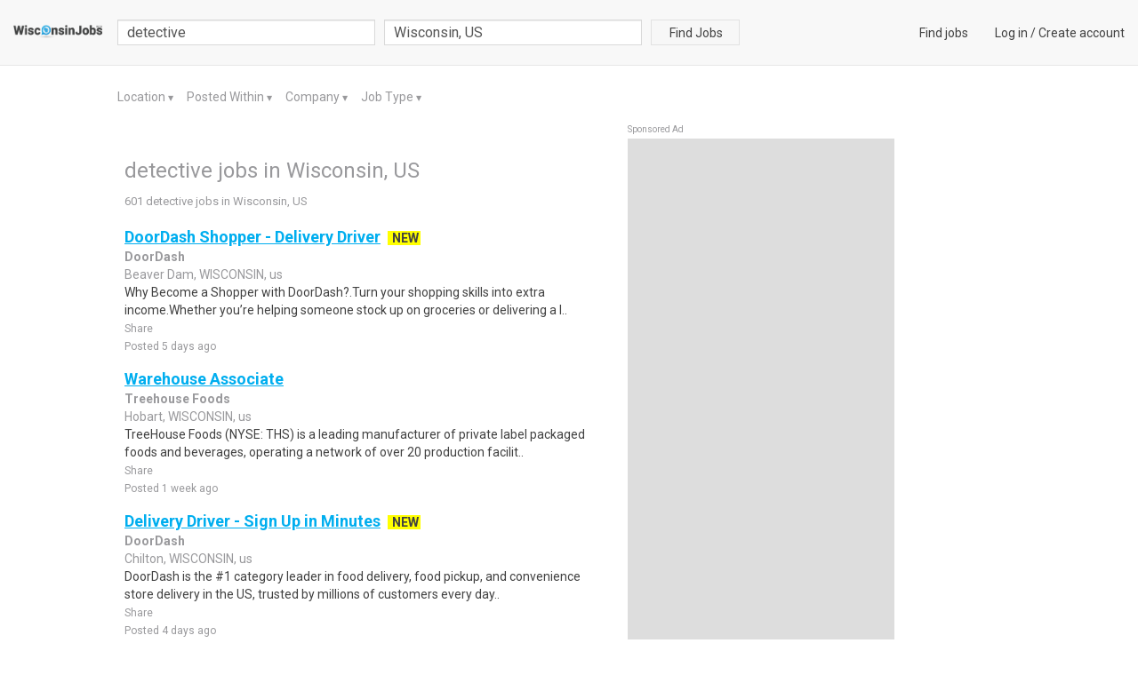

--- FILE ---
content_type: text/html; charset=utf-8
request_url: https://www.wisconsinjobs.com/detective-jobs-in-wisconsin-us
body_size: 15710
content:

<!DOCTYPE html>
<html lang="en">
    
    <head>
        <title>detective Jobs , Employment in Wisconsin, US  Find Local Wisconsin Jobs </title>
        <meta charset="utf-8">
        <meta http-equiv="X-UA-Compatible" content="IE=edge">
        <meta name="viewport" content="width=device-width, initial-scale=1.0">
        <meta name="author" content="LocalCareers">
        <link rel="shortcut icon" href="https://lc-prod-static.s3.amazonaws.com/static/site/img/favicon.ico">
        
<meta name="description" content="detective jobs available in Wisconsin US on www.wisconsinjobs.com.">
<meta name="keywords" content="detective Jobs, Employment in Wisconsin US, Wisconsin US careers, Wisconsin US employment, Wisconsin US job listings, Wisconsin US job search, Wisconsin US search engine, work in Wisconsin US">


        <!-- Bootstrap core CSS -->
        <link rel=stylesheet type=text/css href="https://fonts.googleapis.com/css?family=Roboto">
        <link rel=stylesheet type=text/css href="https://fonts.googleapis.com/css?family=Roboto:bold">
        <link rel=stylesheet type=text/css href="https://maxcdn.bootstrapcdn.com/font-awesome/4.5.0/css/font-awesome.min.css">
        <link rel="stylesheet" href="https://lc-prod-static.s3.amazonaws.com/cache/css/a7527548424b.css" type="text/css" />

        <!-- Custom tags for the head tag -->
        

        <!-- HTML5 shim and Respond.js IE8 support of HTML5 elements and media queries -->
        <!--[if lt IE 9]>
          <script src="https://oss.maxcdn.com/libs/html5shiv/3.7.0/html5shiv.js"></script>
          <script src="https://oss.maxcdn.com/libs/respond.js/1.3.0/respond.min.js"></script>
        <![endif]-->
        
            <meta name="google-site-verification" content="cQTbcfEsT_0yIXMSOr3gesfklFwJR8EiYuAlIqCobIE" />

<script async src="//pagead2.googlesyndication.com/pagead/js/adsbygoogle.js"></script>
<script>
     (adsbygoogle = window.adsbygoogle || []).push({
          google_ad_client: "ca-pub-4257376443111812",
          enable_page_level_ads: true
     });
</script>
<script>
(function ready(fn) {
    if (document.attachEvent ? document.readyState === "complete" : document.readyState !== "loading"){
        fn();
    } else {
        document.addEventListener('DOMContentLoaded', fn);
    }
})(function() {
    Array.prototype.forEach.call(document.querySelectorAll('.sponsored-ad'), function(node){ node.style = ''; });
});
</script>

        

        
            <style>
                .navbar-default{
                    background: #f8f8f8 !important;
                    background-color: #f8f8f8 !important;
                }
                .lc-new{
                    color: #414141 !important;
                    background: #ffff00 !important
                }
                .lc-related-links a, .lc-related-links a:hover, .lc-related-links a:active,
                .result-lastest a, .result-lastest a:hover, .result-lastest a:active{
                    color: #00aeef !important
                }
                #_job_result_ctn .lc-box > a{
                    color: #00aeef !important
                }
            </style>
        
    </head>
    <body class="fix-padding ">
        <nav class="navbar navbar-default navbar-fixed-top" id="header">
            <div class="container-fluid">
            

<div class="navbar-header">
    <button type="button" class="navbar-toggle collapsed" data-toggle="collapse" data-target="#nav_collapse" aria-expanded="false">
        <span class="sr-only">Toggle navigation</span>
        <span class="icon-bar"></span>
        <span class="icon-bar"></span>
        <span class="icon-bar"></span>
    </button>
    <a class="navbar-brand small-logo" href="/">
        
            <img src="https://lc-prod-static.s3.amazonaws.com/media/logos/2015/11/__wisconsinjobs.png" alt="www.wisconsinjobs.com" height="16" />
        
    </a>
</div>
<div class="collapse navbar-collapse" id="nav_collapse">
    <form action="/search" method="GET" id="f-search-header" class="search-form navbar-form navbar-left"
        role="search">
        <input type="text" name="query" class="form-control query-input" placeholder="job title, description or company"
            value='detective'>
        <div class="pull-left search-loc clearfix ">
            <div id="search-loc-ac"></div>

    
<script type="text/javascript" src="https://lc-prod-static.s3.amazonaws.com/cache/js/22cb4426433d.js"></script>



        </div>
        <button class="btn btn-search btn-default ">Find Jobs</button>
    </form>
    <ul class="nav navbar-nav navbar-right navbar-right-link">
        
            
<li><a href="/">Find jobs</a></li>
<li>
    <a href="/login">Log in</a> /
    <a href="/signup" >Create account</a>
</li>



        
    </ul>
</div><!--/.nav-collapse -->




            </div>
        </nav>

        <div data-alerts="alerts" data-ids="body_alert" data-fade="3000" class="l-container"></div>

        
            
        

        
        

        
<div class="l-container">
    <div class="row">
        <div class="col-result">
            
<div class="lc-filter" id="lc_ads_search_filter">
    <ul>
        <li>
            <a href="#" class="dropdown-toggle" data-toggle="dropdown">
                Location
            </a>
            <span class="arrow">
                <span class="up">▼</span>
                <span class="down">▲</span>
            </span>
            
            <ul class="dropdown-menu lc-dropdown" aria-labelledby="location-dropdown" id="location-dropdown" data-type="location">
                
                    
                    <li>
                        <a href="#" data-value="14336">Onalaska, WI, US</a>
                    </li>
                    
                
                    
                    <li>
                        <a href="#" data-value="14337">Ontario, WI, US</a>
                    </li>
                    
                
                    
                    <li>
                        <a href="#" data-value="14338">Readstown, WI, US</a>
                    </li>
                    
                
                    
                    <li>
                        <a href="#" data-value="14339">Rockland, WI, US</a>
                    </li>
                    
                
                    
                    <li>
                        <a href="#" data-value="14340">Soldiers Grove, WI, US</a>
                    </li>
                    
                
                    
                        <li><span class="show-more">More..</span></li>
                        <div class="colspan">
                    
                    <li>
                        <a href="#" data-value="14341">Sparta, WI, US</a>
                    </li>
                    
                
                    
                    <li>
                        <a href="#" data-value="14342">Steuben, WI, US</a>
                    </li>
                    
                
                    
                    <li>
                        <a href="#" data-value="14343">Stoddard, WI, US</a>
                    </li>
                    
                
                    
                    <li>
                        <a href="#" data-value="14344">Taylor, WI, US</a>
                    </li>
                    
                
                    
                    <li>
                        <a href="#" data-value="14345">Wyeville, WI, US</a>
                    </li>
                    
                
                    
                    <li>
                        <a href="#" data-value="14346">Trempealeau, WI, US</a>
                    </li>
                    
                
                    
                    <li>
                        <a href="#" data-value="14347">Viola, WI, US</a>
                    </li>
                    
                
                    
                    <li>
                        <a href="#" data-value="14348">Viroqua, WI, US</a>
                    </li>
                    
                
                    
                    <li>
                        <a href="#" data-value="14349">Warrens, WI, US</a>
                    </li>
                    
                
                    
                    <li>
                        <a href="#" data-value="14350">Westby, WI, US</a>
                    </li>
                    
                
                    
                    <li>
                        <a href="#" data-value="14351">West Salem, WI, US</a>
                    </li>
                    
                
                    
                    <li>
                        <a href="#" data-value="14352">Wilton, WI, US</a>
                    </li>
                    
                
                    
                    <li>
                        <a href="#" data-value="14353">Eau Claire, WI, US</a>
                    </li>
                    
                
                    
                    <li>
                        <a href="#" data-value="14354">Altoona, WI, US</a>
                    </li>
                    
                
                    
                    <li>
                        <a href="#" data-value="14355">Arkansaw, WI, US</a>
                    </li>
                    
                
                    
                    <li>
                        <a href="#" data-value="14356">Augusta, WI, US</a>
                    </li>
                    
                
                    
                    <li>
                        <a href="#" data-value="14357">Bay City, WI, US</a>
                    </li>
                    
                
                    
                    <li>
                        <a href="#" data-value="14358">Bloomer, WI, US</a>
                    </li>
                    
                
                    
                    <li>
                        <a href="#" data-value="14359">Boyceville, WI, US</a>
                    </li>
                    
                
                    
                    <li>
                        <a href="#" data-value="14360">Boyd, WI, US</a>
                    </li>
                    
                
                    
                    <li>
                        <a href="#" data-value="14361">Cadott, WI, US</a>
                    </li>
                    
                
                    
                    <li>
                        <a href="#" data-value="14362">Chetek, WI, US</a>
                    </li>
                    
                
                    
                    <li>
                        <a href="#" data-value="14363">Chippewa Falls, WI, US</a>
                    </li>
                    
                
                    
                    <li>
                        <a href="#" data-value="14364">Colfax, WI, US</a>
                    </li>
                    
                
                    
                    <li>
                        <a href="#" data-value="14365">Conrath, WI, US</a>
                    </li>
                    
                
                    
                    <li>
                        <a href="#" data-value="14366">Cornell, WI, US</a>
                    </li>
                    
                
                    
                    <li>
                        <a href="#" data-value="14367">Dallas, WI, US</a>
                    </li>
                    
                
                    
                    <li>
                        <a href="#" data-value="14368">Downing, WI, US</a>
                    </li>
                    
                
                    
                    <li>
                        <a href="#" data-value="14369">Durand, WI, US</a>
                    </li>
                    
                
                    
                    <li>
                        <a href="#" data-value="14370">Eau Galle, WI, US</a>
                    </li>
                    
                
                    
                    <li>
                        <a href="#" data-value="14371">Eleva, WI, US</a>
                    </li>
                    
                
                    
                    <li>
                        <a href="#" data-value="14372">Elk Mound, WI, US</a>
                    </li>
                    
                
                    
                    <li>
                        <a href="#" data-value="14373">Elmwood, WI, US</a>
                    </li>
                    
                
                    
                    <li>
                        <a href="#" data-value="14374">Fairchild, WI, US</a>
                    </li>
                    
                
                    
                    <li>
                        <a href="#" data-value="14375">Fall Creek, WI, US</a>
                    </li>
                    
                
                    
                    <li>
                        <a href="#" data-value="14376">Hillsdale, WI, US</a>
                    </li>
                    
                
                    
                    <li>
                        <a href="#" data-value="14377">Holcombe, WI, US</a>
                    </li>
                    
                
                    
                    <li>
                        <a href="#" data-value="14378">Humbird, WI, US</a>
                    </li>
                    
                
                    
                    <li>
                        <a href="#" data-value="14379">Independence, WI, US</a>
                    </li>
                    
                
                    
                    <li>
                        <a href="#" data-value="14380">Jim Falls, WI, US</a>
                    </li>
                    
                
                    
                    <li>
                        <a href="#" data-value="14381">Knapp, WI, US</a>
                    </li>
                    
                
                    
                    <li>
                        <a href="#" data-value="14382">Maiden Rock, WI, US</a>
                    </li>
                    
                
                    
                    <li>
                        <a href="#" data-value="14383">Menomonie, WI, US</a>
                    </li>
                    
                
                    
                    <li>
                        <a href="#" data-value="14384">Merrillan, WI, US</a>
                    </li>
                    
                
                    
                    <li>
                        <a href="#" data-value="14385">Modena, WI, US</a>
                    </li>
                    
                
                    
                    <li>
                        <a href="#" data-value="14386">Nelson, WI, US</a>
                    </li>
                    
                
                    
                    <li>
                        <a href="#" data-value="14387">New Auburn, WI, US</a>
                    </li>
                    
                
                    
                    <li>
                        <a href="#" data-value="14388">Osseo, WI, US</a>
                    </li>
                    
                
                    
                    <li>
                        <a href="#" data-value="14389">Pepin, WI, US</a>
                    </li>
                    
                
                    
                    <li>
                        <a href="#" data-value="14390">Plum City, WI, US</a>
                    </li>
                    
                
                    
                    <li>
                        <a href="#" data-value="14391">Prairie Farm, WI, US</a>
                    </li>
                    
                
                    
                    <li>
                        <a href="#" data-value="14392">Ridgeland, WI, US</a>
                    </li>
                    
                
                    
                    <li>
                        <a href="#" data-value="14393">Sand Creek, WI, US</a>
                    </li>
                    
                
                    
                    <li>
                        <a href="#" data-value="14394">Sheldon, WI, US</a>
                    </li>
                    
                
                    
                    <li>
                        <a href="#" data-value="14395">Spring Valley, WI, US</a>
                    </li>
                    
                
                    
                    <li>
                        <a href="#" data-value="14396">Stanley, WI, US</a>
                    </li>
                    
                
                    
                    <li>
                        <a href="#" data-value="14397">Stockholm, WI, US</a>
                    </li>
                    
                
                    
                    <li>
                        <a href="#" data-value="62">Wisconsin, US</a>
                    </li>
                    
                
                    
                    <li>
                        <a href="#" data-value="14399">Thorp, WI, US</a>
                    </li>
                    
                
                    
                    <li>
                        <a href="#" data-value="14400">Wheeler, WI, US</a>
                    </li>
                    
                
                    
                    <li>
                        <a href="#" data-value="14401">Whitehall, WI, US</a>
                    </li>
                    
                
                    
                    <li>
                        <a href="#" data-value="14402">Spooner, WI, US</a>
                    </li>
                    
                
                    
                    <li>
                        <a href="#" data-value="14403">Almena, WI, US</a>
                    </li>
                    
                
                    
                    <li>
                        <a href="#" data-value="14404">Moquah, WI, US</a>
                    </li>
                    
                
                    
                    <li>
                        <a href="#" data-value="14405">Balsam Lake, WI, US</a>
                    </li>
                    
                
                    
                    <li>
                        <a href="#" data-value="14406">Barron, WI, US</a>
                    </li>
                    
                
                    
                    <li>
                        <a href="#" data-value="14407">Barronett, WI, US</a>
                    </li>
                    
                
                    
                    <li>
                        <a href="#" data-value="14408">Bayfield, WI, US</a>
                    </li>
                    
                
                    
                    <li>
                        <a href="#" data-value="14409">Birchwood, WI, US</a>
                    </li>
                    
                
                    
                    <li>
                        <a href="#" data-value="14410">Bruce, WI, US</a>
                    </li>
                    
                
                    
                    <li>
                        <a href="#" data-value="14411">Brule, WI, US</a>
                    </li>
                    
                
                    
                    <li>
                        <a href="#" data-value="14412">Cable, WI, US</a>
                    </li>
                    
                
                    
                    <li>
                        <a href="#" data-value="14413">Cameron, WI, US</a>
                    </li>
                    
                
                    
                    <li>
                        <a href="#" data-value="14414">Centuria, WI, US</a>
                    </li>
                    
                
                    
                    <li>
                        <a href="#" data-value="14415">Comstock, WI, US</a>
                    </li>
                    
                
                    
                    <li>
                        <a href="#" data-value="14416">Cornucopia, WI, US</a>
                    </li>
                    
                
                    
                    <li>
                        <a href="#" data-value="14417">New Post, WI, US</a>
                    </li>
                    
                
                    
                    <li>
                        <a href="#" data-value="14418">Cumberland, WI, US</a>
                    </li>
                    
                
                    
                    <li>
                        <a href="#" data-value="14419">Dairyland, WI, US</a>
                    </li>
                    
                
                    
                    <li>
                        <a href="#" data-value="14420">Drummond, WI, US</a>
                    </li>
                    
                
                    
                    <li>
                        <a href="#" data-value="14421">Exeland, WI, US</a>
                    </li>
                    
                
                    
                    <li>
                        <a href="#" data-value="14422">Foxboro, WI, US</a>
                    </li>
                    
                
                    
                    <li>
                        <a href="#" data-value="14423">Clam Falls, WI, US</a>
                    </li>
                    
                
                    
                    <li>
                        <a href="#" data-value="14424">Gordon, WI, US</a>
                    </li>
                    
                
                    
                    <li>
                        <a href="#" data-value="14425">Grand View, WI, US</a>
                    </li>
                    
                
                    
                    <li>
                        <a href="#" data-value="14426">Evergreen, WI, US</a>
                    </li>
                    
                
                    
                    <li>
                        <a href="#" data-value="14427">North Woods Beac, WI, US</a>
                    </li>
                    
                
                    
                    <li>
                        <a href="#" data-value="14428">Herbster, WI, US</a>
                    </li>
                    
                
                    
                    <li>
                        <a href="#" data-value="14429">Hertel, WI, US</a>
                    </li>
                    
                
                    
                    <li>
                        <a href="#" data-value="14430">High Bridge, WI, US</a>
                    </li>
                    
                
                    
                    <li>
                        <a href="#" data-value="14431">Iron River, WI, US</a>
                    </li>
                    
                
                    
                    <li>
                        <a href="#" data-value="14432">Ladysmith, WI, US</a>
                    </li>
                    
                
                    
                    <li>
                        <a href="#" data-value="14433">Lake Nebagamon, WI, US</a>
                    </li>
                    
                
                    
                    <li>
                        <a href="#" data-value="14434">La Pointe, WI, US</a>
                    </li>
                    
                
                    
                    <li>
                        <a href="#" data-value="14435">Luck, WI, US</a>
                    </li>
                    
                
                    
                    <li>
                        <a href="#" data-value="14436">Maple, WI, US</a>
                    </li>
                    
                
                    
                    <li>
                        <a href="#" data-value="14437">Marengo, WI, US</a>
                    </li>
                    
                
                    
                    <li>
                        <a href="#" data-value="14438">Delta, WI, US</a>
                    </li>
                    
                
                    
                    <li>
                        <a href="#" data-value="14439">Milltown, WI, US</a>
                    </li>
                    
                
                    
                    <li>
                        <a href="#" data-value="14440">Minong, WI, US</a>
                    </li>
                    
                
                    
                    <li>
                        <a href="#" data-value="14441">Ojibwa, WI, US</a>
                    </li>
                    
                
                    
                    <li>
                        <a href="#" data-value="14442">Poplar, WI, US</a>
                    </li>
                    
                
                    
                    <li>
                        <a href="#" data-value="14443">Port Wing, WI, US</a>
                    </li>
                    
                
                    
                    <li>
                        <a href="#" data-value="14444">Radisson, WI, US</a>
                    </li>
                    
                
                    
                    <li>
                        <a href="#" data-value="14445">Canton, WI, US</a>
                    </li>
                    
                
                    
                    <li>
                        <a href="#" data-value="14446">Sarona, WI, US</a>
                    </li>
                    
                
                    
                    <li>
                        <a href="#" data-value="14447">Shell Lake, WI, US</a>
                    </li>
                    
                
                    
                    <li>
                        <a href="#" data-value="14448">Siren, WI, US</a>
                    </li>
                    
                
                    
                    <li>
                        <a href="#" data-value="14449">Barnes, WI, US</a>
                    </li>
                    
                
                    
                    <li>
                        <a href="#" data-value="14450">Wentworth, WI, US</a>
                    </li>
                    
                
                    
                    <li>
                        <a href="#" data-value="14451">Earl, WI, US</a>
                    </li>
                    
                
                    
                    <li>
                        <a href="#" data-value="14452">Stone Lake, WI, US</a>
                    </li>
                    
                
                    
                    <li>
                        <a href="#" data-value="14453">Superior, WI, US</a>
                    </li>
                    
                
                    
                    <li>
                        <a href="#" data-value="14454">Trego, WI, US</a>
                    </li>
                    
                
                    
                    <li>
                        <a href="#" data-value="14455">Turtle Lake, WI, US</a>
                    </li>
                    
                
                    
                    <li>
                        <a href="#" data-value="14456">Washburn, WI, US</a>
                    </li>
                    
                
                    
                    <li>
                        <a href="#" data-value="14457">Webster, WI, US</a>
                    </li>
                    
                
                    
                    <li>
                        <a href="#" data-value="14458">Weyerhaeuser, WI, US</a>
                    </li>
                    
                
                    
                    <li>
                        <a href="#" data-value="14459">Loretta, WI, US</a>
                    </li>
                    
                
                    
                    <li>
                        <a href="#" data-value="14460">Oshkosh, WI, US</a>
                    </li>
                    
                
                    
                    <li>
                        <a href="#" data-value="14461">Almond, WI, US</a>
                    </li>
                    
                
                    
                    <li>
                        <a href="#" data-value="14462">Appleton, WI, US</a>
                    </li>
                    
                
                    
                    <li>
                        <a href="#" data-value="14463">Bancroft, WI, US</a>
                    </li>
                    
                
                    
                    <li>
                        <a href="#" data-value="14464">Bear Creek, WI, US</a>
                    </li>
                    
                
                    
                    <li>
                        <a href="#" data-value="14465">Berlin, WI, US</a>
                    </li>
                    
                
                    
                    <li>
                        <a href="#" data-value="14466">Caroline, WI, US</a>
                    </li>
                    
                
                    
                    <li>
                        <a href="#" data-value="14467">Clintonville, WI, US</a>
                    </li>
                    
                
                    
                    <li>
                        <a href="#" data-value="14468">Coloma, WI, US</a>
                    </li>
                    
                
                    
                    <li>
                        <a href="#" data-value="14469">Eldorado, WI, US</a>
                    </li>
                    
                
                    
                    <li>
                        <a href="#" data-value="14470">Taycheedah, WI, US</a>
                    </li>
                    
                
                    
                    <li>
                        <a href="#" data-value="14471">North Fond Du La, WI, US</a>
                    </li>
                    
                
                    
                    <li>
                        <a href="#" data-value="14472">Fremont, WI, US</a>
                    </li>
                    
                
                    
                    <li>
                        <a href="#" data-value="14473">Green Lake, WI, US</a>
                    </li>
                    
                
                    
                    <li>
                        <a href="#" data-value="14474">Greenville, WI, US</a>
                    </li>
                    
                
                    
                    <li>
                        <a href="#" data-value="14475">Hancock, WI, US</a>
                    </li>
                    
                
                    
                    <li>
                        <a href="#" data-value="14476">Hortonville, WI, US</a>
                    </li>
                    
                
                    
                    <li>
                        <a href="#" data-value="14477">Iola, WI, US</a>
                    </li>
                    
                
                    
                    <li>
                        <a href="#" data-value="14478">King, WI, US</a>
                    </li>
                    
                
                    
                    <li>
                        <a href="#" data-value="14479">Larsen, WI, US</a>
                    </li>
                    
                
                    
                    <li>
                        <a href="#" data-value="14480">Leopolis, WI, US</a>
                    </li>
                    
                
                    
                    <li>
                        <a href="#" data-value="14481">Manawa, WI, US</a>
                    </li>
                    
                
                    
                    <li>
                        <a href="#" data-value="14482">Marion, WI, US</a>
                    </li>
                    
                
                    
                    <li>
                        <a href="#" data-value="14483">Menasha, WI, US</a>
                    </li>
                    
                
                    
                    <li>
                        <a href="#" data-value="14484">Neenah, WI, US</a>
                    </li>
                    
                
                    
                    <li>
                        <a href="#" data-value="14485">Neshkoro, WI, US</a>
                    </li>
                    
                
                    
                    <li>
                        <a href="#" data-value="14486">New London, WI, US</a>
                    </li>
                    
                
                    
                    <li>
                        <a href="#" data-value="14487">Ogdensburg, WI, US</a>
                    </li>
                    
                
                    
                    <li>
                        <a href="#" data-value="14488">Omro, WI, US</a>
                    </li>
                    
                
                    
                    <li>
                        <a href="#" data-value="14489">Pickett, WI, US</a>
                    </li>
                    
                
                    
                    <li>
                        <a href="#" data-value="14490">Pine River, WI, US</a>
                    </li>
                    
                
                    
                    <li>
                        <a href="#" data-value="14491">Plainfield, WI, US</a>
                    </li>
                    
                
                    
                    <li>
                        <a href="#" data-value="14492">Poy Sippi, WI, US</a>
                    </li>
                    
                
                    
                    <li>
                        <a href="#" data-value="14493">Princeton, WI, US</a>
                    </li>
                    
                
                    
                    <li>
                        <a href="#" data-value="14494">Redgranite, WI, US</a>
                    </li>
                    
                
                    
                    <li>
                        <a href="#" data-value="14495">Ripon, WI, US</a>
                    </li>
                    
                
                    
                    <li>
                        <a href="#" data-value="14496">Rosendale, WI, US</a>
                    </li>
                    
                
                    
                    <li>
                        <a href="#" data-value="14497">Scandinavia, WI, US</a>
                    </li>
                    
                
                    
                    <li>
                        <a href="#" data-value="14498">Tilleda, WI, US</a>
                    </li>
                    
                
                    
                    <li>
                        <a href="#" data-value="14499">Van Dyne, WI, US</a>
                    </li>
                    
                
                    
                    <li>
                        <a href="#" data-value="14500">Waupaca, WI, US</a>
                    </li>
                    
                
                    
                    <li>
                        <a href="#" data-value="14501">Wautoma, WI, US</a>
                    </li>
                    
                
                    
                    <li>
                        <a href="#" data-value="14502">Weyauwega, WI, US</a>
                    </li>
                    
                
                    
                    <li>
                        <a href="#" data-value="14503">Wild Rose, WI, US</a>
                    </li>
                    
                
                    
                    <li>
                        <a href="#" data-value="14504">Winneconne, WI, US</a>
                    </li>
                    
                
                    
                    <li>
                        <a href="#" data-value="14398">Strum, WI, US</a>
                    </li>
                    
                
                    
                    <li>
                        <a href="#" data-value="13837">Adell, WI, US</a>
                    </li>
                    
                
                    
                    <li>
                        <a href="#" data-value="13838">Allenton, WI, US</a>
                    </li>
                    
                
                    
                    <li>
                        <a href="#" data-value="13839">Belgium, WI, US</a>
                    </li>
                    
                
                    
                    <li>
                        <a href="#" data-value="13840">Brookfield, WI, US</a>
                    </li>
                    
                
                    
                    <li>
                        <a href="#" data-value="13841">South Byron, WI, US</a>
                    </li>
                    
                
                    
                    <li>
                        <a href="#" data-value="13842">Butler, WI, US</a>
                    </li>
                    
                
                    
                    <li>
                        <a href="#" data-value="13843">Campbellsport, WI, US</a>
                    </li>
                    
                
                    
                    <li>
                        <a href="#" data-value="13844">Cascade, WI, US</a>
                    </li>
                    
                
                    
                    <li>
                        <a href="#" data-value="13845">Cedarburg, WI, US</a>
                    </li>
                    
                
                    
                    <li>
                        <a href="#" data-value="13846">Cedar Grove, WI, US</a>
                    </li>
                    
                
                    
                    <li>
                        <a href="#" data-value="13847">Chilton, WI, US</a>
                    </li>
                    
                
                    
                    <li>
                        <a href="#" data-value="13848">Cleveland, WI, US</a>
                    </li>
                    
                
                    
                    <li>
                        <a href="#" data-value="13849">Colgate, WI, US</a>
                    </li>
                    
                
                    
                    <li>
                        <a href="#" data-value="13850">Delafield, WI, US</a>
                    </li>
                    
                
                    
                    <li>
                        <a href="#" data-value="13851">Eden, WI, US</a>
                    </li>
                    
                
                    
                    <li>
                        <a href="#" data-value="13852">Elkhart Lake, WI, US</a>
                    </li>
                    
                
                    
                    <li>
                        <a href="#" data-value="13853">Waubeka, WI, US</a>
                    </li>
                    
                
                    
                    <li>
                        <a href="#" data-value="13854">Germantown, WI, US</a>
                    </li>
                    
                
                    
                    <li>
                        <a href="#" data-value="13855">Glenbeulah, WI, US</a>
                    </li>
                    
                
                    
                    <li>
                        <a href="#" data-value="13856">Grafton, WI, US</a>
                    </li>
                    
                
                    
                    <li>
                        <a href="#" data-value="13857">Hartford, WI, US</a>
                    </li>
                    
                
                    
                    <li>
                        <a href="#" data-value="13858">Hartland, WI, US</a>
                    </li>
                    
                
                    
                    <li>
                        <a href="#" data-value="13859">Horicon, WI, US</a>
                    </li>
                    
                
                    
                    <li>
                        <a href="#" data-value="13860">Hubertus, WI, US</a>
                    </li>
                    
                
                    
                    <li>
                        <a href="#" data-value="13861">Iron Ridge, WI, US</a>
                    </li>
                    
                
                    
                    <li>
                        <a href="#" data-value="13862">Ixonia, WI, US</a>
                    </li>
                    
                
                    
                    <li>
                        <a href="#" data-value="13863">Jackson, WI, US</a>
                    </li>
                    
                
                    
                    <li>
                        <a href="#" data-value="13864">Johnson Creek, WI, US</a>
                    </li>
                    
                
                    
                    <li>
                        <a href="#" data-value="13865">Juneau, WI, US</a>
                    </li>
                    
                
                    
                    <li>
                        <a href="#" data-value="13866">Kewaskum, WI, US</a>
                    </li>
                    
                
                    
                    <li>
                        <a href="#" data-value="13867">Kiel, WI, US</a>
                    </li>
                    
                
                    
                    <li>
                        <a href="#" data-value="13868">Kohler, WI, US</a>
                    </li>
                    
                
                    
                    <li>
                        <a href="#" data-value="13869">Lannon, WI, US</a>
                    </li>
                    
                
                    
                    <li>
                        <a href="#" data-value="13870">Knowles, WI, US</a>
                    </li>
                    
                
                    
                    <li>
                        <a href="#" data-value="13871">Malone, WI, US</a>
                    </li>
                    
                
                    
                    <li>
                        <a href="#" data-value="13872">Mayville, WI, US</a>
                    </li>
                    
                
                    
                    <li>
                        <a href="#" data-value="13873">Menomonee Falls, WI, US</a>
                    </li>
                    
                
                    
                    <li>
                        <a href="#" data-value="13874">Mount Calvary, WI, US</a>
                    </li>
                    
                
                    
                    <li>
                        <a href="#" data-value="13875">Nashotah, WI, US</a>
                    </li>
                    
                
                    
                    <li>
                        <a href="#" data-value="13876">Neosho, WI, US</a>
                    </li>
                    
                
                    
                    <li>
                        <a href="#" data-value="13877">New Holstein, WI, US</a>
                    </li>
                    
                
                    
                    <li>
                        <a href="#" data-value="13878">Newton, WI, US</a>
                    </li>
                    
                
                    
                    <li>
                        <a href="#" data-value="13879">Oakfield, WI, US</a>
                    </li>
                    
                
                    
                    <li>
                        <a href="#" data-value="13880">Oconomowoc, WI, US</a>
                    </li>
                    
                
                    
                    <li>
                        <a href="#" data-value="13881">Okauchee, WI, US</a>
                    </li>
                    
                
                    
                    <li>
                        <a href="#" data-value="13882">Oostburg, WI, US</a>
                    </li>
                    
                
                    
                    <li>
                        <a href="#" data-value="13883">Pewaukee, WI, US</a>
                    </li>
                    
                
                    
                    <li>
                        <a href="#" data-value="13884">Plymouth, WI, US</a>
                    </li>
                    
                
                    
                    <li>
                        <a href="#" data-value="13885">Port Washington, WI, US</a>
                    </li>
                    
                
                    
                    <li>
                        <a href="#" data-value="13886">Random Lake, WI, US</a>
                    </li>
                    
                
                    
                    <li>
                        <a href="#" data-value="13887">Richfield, WI, US</a>
                    </li>
                    
                
                    
                    <li>
                        <a href="#" data-value="13888">Rubicon, WI, US</a>
                    </li>
                    
                
                    
                    <li>
                        <a href="#" data-value="13889">Saint Cloud, WI, US</a>
                    </li>
                    
                
                    
                    <li>
                        <a href="#" data-value="13890">Saukville, WI, US</a>
                    </li>
                    
                
                    
                    <li>
                        <a href="#" data-value="13891">Sheboygan, WI, US</a>
                    </li>
                    
                
                    
                    <li>
                        <a href="#" data-value="13892">Howards Grove, WI, US</a>
                    </li>
                    
                
                    
                    <li>
                        <a href="#" data-value="13893">Sheboygan Falls, WI, US</a>
                    </li>
                    
                
                    
                    <li>
                        <a href="#" data-value="13894">Slinger, WI, US</a>
                    </li>
                    
                
                    
                    <li>
                        <a href="#" data-value="13895">Sussex, WI, US</a>
                    </li>
                    
                
                    
                    <li>
                        <a href="#" data-value="13896">Theresa, WI, US</a>
                    </li>
                    
                
                    
                    <li>
                        <a href="#" data-value="13897">Mequon, WI, US</a>
                    </li>
                    
                
                    
                    <li>
                        <a href="#" data-value="13898">Waldo, WI, US</a>
                    </li>
                    
                
                    
                    <li>
                        <a href="#" data-value="13899">Watertown, WI, US</a>
                    </li>
                    
                
                    
                    <li>
                        <a href="#" data-value="13900">West Bend, WI, US</a>
                    </li>
                    
                
                    
                    <li>
                        <a href="#" data-value="13901">Big Bend, WI, US</a>
                    </li>
                    
                
                    
                    <li>
                        <a href="#" data-value="13902">Bristol, WI, US</a>
                    </li>
                    
                
                    
                    <li>
                        <a href="#" data-value="13903">Burlington, WI, US</a>
                    </li>
                    
                
                    
                    <li>
                        <a href="#" data-value="13904">Caledonia, WI, US</a>
                    </li>
                    
                
                    
                    <li>
                        <a href="#" data-value="13905">Cudahy, WI, US</a>
                    </li>
                    
                
                    
                    <li>
                        <a href="#" data-value="13906">Darien, WI, US</a>
                    </li>
                    
                
                    
                    <li>
                        <a href="#" data-value="13907">Delavan, WI, US</a>
                    </li>
                    
                
                    
                    <li>
                        <a href="#" data-value="13908">Dousman, WI, US</a>
                    </li>
                    
                
                    
                    <li>
                        <a href="#" data-value="13909">Eagle, WI, US</a>
                    </li>
                    
                
                    
                    <li>
                        <a href="#" data-value="13910">East Troy, WI, US</a>
                    </li>
                    
                
                    
                    <li>
                        <a href="#" data-value="13911">Elkhorn, WI, US</a>
                    </li>
                    
                
                    
                    <li>
                        <a href="#" data-value="13912">Elm Grove, WI, US</a>
                    </li>
                    
                
                    
                    <li>
                        <a href="#" data-value="13913">Fontana, WI, US</a>
                    </li>
                    
                
                    
                    <li>
                        <a href="#" data-value="13914">Franksville, WI, US</a>
                    </li>
                    
                
                    
                    <li>
                        <a href="#" data-value="13915">Genoa City, WI, US</a>
                    </li>
                    
                
                    
                    <li>
                        <a href="#" data-value="13916">Greendale, WI, US</a>
                    </li>
                    
                
                    
                    <li>
                        <a href="#" data-value="13917">Hales Corners, WI, US</a>
                    </li>
                    
                
                    
                    <li>
                        <a href="#" data-value="13918">Franklin, WI, US</a>
                    </li>
                    
                
                    
                    <li>
                        <a href="#" data-value="13919">Helenville, WI, US</a>
                    </li>
                    
                
                    
                    <li>
                        <a href="#" data-value="13920">Kansasville, WI, US</a>
                    </li>
                    
                
                    
                    <li>
                        <a href="#" data-value="13921">Kenosha, WI, US</a>
                    </li>
                    
                
                    
                    <li>
                        <a href="#" data-value="13922">New Berlin, WI, US</a>
                    </li>
                    
                
                    
                    <li>
                        <a href="#" data-value="13923">Lake Geneva, WI, US</a>
                    </li>
                    
                
                    
                    <li>
                        <a href="#" data-value="13924">Mukwonago, WI, US</a>
                    </li>
                    
                
                    
                    <li>
                        <a href="#" data-value="13925">Muskego, WI, US</a>
                    </li>
                    
                
                    
                    <li>
                        <a href="#" data-value="13926">North Prairie, WI, US</a>
                    </li>
                    
                
                    
                    <li>
                        <a href="#" data-value="13927">Oak Creek, WI, US</a>
                    </li>
                    
                
                    
                    <li>
                        <a href="#" data-value="13928">Palmyra, WI, US</a>
                    </li>
                    
                
                    
                    <li>
                        <a href="#" data-value="13929">Salem, WI, US</a>
                    </li>
                    
                
                    
                    <li>
                        <a href="#" data-value="13930">South Milwaukee, WI, US</a>
                    </li>
                    
                
                    
                    <li>
                        <a href="#" data-value="13931">Sturtevant, WI, US</a>
                    </li>
                    
                
                    
                    <li>
                        <a href="#" data-value="13932">Sullivan, WI, US</a>
                    </li>
                    
                
                    
                    <li>
                        <a href="#" data-value="13933">Trevor, WI, US</a>
                    </li>
                    
                
                    
                    <li>
                        <a href="#" data-value="13934">Twin Lakes, WI, US</a>
                    </li>
                    
                
                    
                    <li>
                        <a href="#" data-value="13935">Union Grove, WI, US</a>
                    </li>
                    
                
                    
                    <li>
                        <a href="#" data-value="13936">Wales, WI, US</a>
                    </li>
                    
                
                    
                    <li>
                        <a href="#" data-value="13937">Walworth, WI, US</a>
                    </li>
                    
                
                    
                    <li>
                        <a href="#" data-value="13938">Wind Lake, WI, US</a>
                    </li>
                    
                
                    
                    <li>
                        <a href="#" data-value="13939">Waukesha, WI, US</a>
                    </li>
                    
                
                    
                    <li>
                        <a href="#" data-value="13940">Whitewater, WI, US</a>
                    </li>
                    
                
                    
                    <li>
                        <a href="#" data-value="13941">Williams Bay, WI, US</a>
                    </li>
                    
                
                    
                    <li>
                        <a href="#" data-value="13942">Milwaukee, WI, US</a>
                    </li>
                    
                
                    
                    <li>
                        <a href="#" data-value="13943">Bay View, WI, US</a>
                    </li>
                    
                
                    
                    <li>
                        <a href="#" data-value="13944">Shorewood, WI, US</a>
                    </li>
                    
                
                    
                    <li>
                        <a href="#" data-value="13945">Wauwatosa, WI, US</a>
                    </li>
                    
                
                    
                    <li>
                        <a href="#" data-value="13946">West Allis, WI, US</a>
                    </li>
                    
                
                    
                    <li>
                        <a href="#" data-value="13947">West Milwaukee, WI, US</a>
                    </li>
                    
                
                    
                    <li>
                        <a href="#" data-value="13948">Greenfield, WI, US</a>
                    </li>
                    
                
                    
                    <li>
                        <a href="#" data-value="13949">Racine, WI, US</a>
                    </li>
                    
                
                    
                    <li>
                        <a href="#" data-value="13950">Albany, WI, US</a>
                    </li>
                    
                
                    
                    <li>
                        <a href="#" data-value="13951">Arena, WI, US</a>
                    </li>
                    
                
                    
                    <li>
                        <a href="#" data-value="13952">Argyle, WI, US</a>
                    </li>
                    
                
                    
                    <li>
                        <a href="#" data-value="13953">Avalon, WI, US</a>
                    </li>
                    
                
                    
                    <li>
                        <a href="#" data-value="13954">Avoca, WI, US</a>
                    </li>
                    
                
                    
                    <li>
                        <a href="#" data-value="13955">Barneveld, WI, US</a>
                    </li>
                    
                
                    
                    <li>
                        <a href="#" data-value="13956">Belleville, WI, US</a>
                    </li>
                    
                
                    
                    <li>
                        <a href="#" data-value="13957">Belmont, WI, US</a>
                    </li>
                    
                
                    
                    <li>
                        <a href="#" data-value="13958">Shopiere, WI, US</a>
                    </li>
                    
                
                    
                    <li>
                        <a href="#" data-value="13959">Black Earth, WI, US</a>
                    </li>
                    
                
                    
                    <li>
                        <a href="#" data-value="13960">Blanchardville, WI, US</a>
                    </li>
                    
                
                    
                    <li>
                        <a href="#" data-value="13961">Blue Mounds, WI, US</a>
                    </li>
                    
                
                    
                    <li>
                        <a href="#" data-value="13962">Blue River, WI, US</a>
                    </li>
                    
                
                    
                    <li>
                        <a href="#" data-value="13963">Brodhead, WI, US</a>
                    </li>
                    
                
                    
                    <li>
                        <a href="#" data-value="13964">Brooklyn, WI, US</a>
                    </li>
                    
                
                    
                    <li>
                        <a href="#" data-value="13965">Browntown, WI, US</a>
                    </li>
                    
                
                    
                    <li>
                        <a href="#" data-value="13966">Cambridge, WI, US</a>
                    </li>
                    
                
                    
                    <li>
                        <a href="#" data-value="13967">Clinton, WI, US</a>
                    </li>
                    
                
                    
                    <li>
                        <a href="#" data-value="13968">Cobb, WI, US</a>
                    </li>
                    
                
                    
                    <li>
                        <a href="#" data-value="13969">Cottage Grove, WI, US</a>
                    </li>
                    
                
                    
                    <li>
                        <a href="#" data-value="13970">Cross Plains, WI, US</a>
                    </li>
                    
                
                    
                    <li>
                        <a href="#" data-value="13971">Dane, WI, US</a>
                    </li>
                    
                
                    
                    <li>
                        <a href="#" data-value="13972">Darlington, WI, US</a>
                    </li>
                    
                
                    
                    <li>
                        <a href="#" data-value="13973">Deerfield, WI, US</a>
                    </li>
                    
                
                    
                    <li>
                        <a href="#" data-value="13974">De Forest, WI, US</a>
                    </li>
                    
                
                    
                    <li>
                        <a href="#" data-value="13975">Dodgeville, WI, US</a>
                    </li>
                    
                
                    
                    <li>
                        <a href="#" data-value="13976">Edgerton, WI, US</a>
                    </li>
                    
                
                    
                    <li>
                        <a href="#" data-value="13977">Evansville, WI, US</a>
                    </li>
                    
                
                    
                    <li>
                        <a href="#" data-value="13978">Fort Atkinson, WI, US</a>
                    </li>
                    
                
                    
                    <li>
                        <a href="#" data-value="13979">Gratiot, WI, US</a>
                    </li>
                    
                
                    
                    <li>
                        <a href="#" data-value="13980">Highland, WI, US</a>
                    </li>
                    
                
                    
                    <li>
                        <a href="#" data-value="13981">Hollandale, WI, US</a>
                    </li>
                    
                
                    
                    <li>
                        <a href="#" data-value="13982">Janesville, WI, US</a>
                    </li>
                    
                
                    
                    <li>
                        <a href="#" data-value="13983">Jefferson, WI, US</a>
                    </li>
                    
                
                    
                    <li>
                        <a href="#" data-value="13984">Juda, WI, US</a>
                    </li>
                    
                
                    
                    <li>
                        <a href="#" data-value="13985">Lake Mills, WI, US</a>
                    </li>
                    
                
                    
                    <li>
                        <a href="#" data-value="13986">Linden, WI, US</a>
                    </li>
                    
                
                    
                    <li>
                        <a href="#" data-value="13987">Livingston, WI, US</a>
                    </li>
                    
                
                    
                    <li>
                        <a href="#" data-value="13988">Lodi, WI, US</a>
                    </li>
                    
                
                    
                    <li>
                        <a href="#" data-value="13989">Lone Rock, WI, US</a>
                    </li>
                    
                
                    
                    <li>
                        <a href="#" data-value="13990">Lowell, WI, US</a>
                    </li>
                    
                
                    
                    <li>
                        <a href="#" data-value="13991">Mc Farland, WI, US</a>
                    </li>
                    
                
                    
                    <li>
                        <a href="#" data-value="13992">Marshall, WI, US</a>
                    </li>
                    
                
                    
                    <li>
                        <a href="#" data-value="13993">Mazomanie, WI, US</a>
                    </li>
                    
                
                    
                    <li>
                        <a href="#" data-value="13994">Merrimac, WI, US</a>
                    </li>
                    
                
                    
                    <li>
                        <a href="#" data-value="13995">Middleton, WI, US</a>
                    </li>
                    
                
                    
                    <li>
                        <a href="#" data-value="13996">Milton, WI, US</a>
                    </li>
                    
                
                    
                    <li>
                        <a href="#" data-value="13997">Mineral Point, WI, US</a>
                    </li>
                    
                
                    
                    <li>
                        <a href="#" data-value="13998">Monroe, WI, US</a>
                    </li>
                    
                
                    
                    <li>
                        <a href="#" data-value="13999">Montfort, WI, US</a>
                    </li>
                    
                
                    
                    <li>
                        <a href="#" data-value="14000">Monticello, WI, US</a>
                    </li>
                    
                
                    
                    <li>
                        <a href="#" data-value="14001">Mount Horeb, WI, US</a>
                    </li>
                    
                
                    
                    <li>
                        <a href="#" data-value="14002">Muscoda, WI, US</a>
                    </li>
                    
                
                    
                    <li>
                        <a href="#" data-value="14003">New Glarus, WI, US</a>
                    </li>
                    
                
                    
                    <li>
                        <a href="#" data-value="14004">Oregon, WI, US</a>
                    </li>
                    
                
                    
                    <li>
                        <a href="#" data-value="14005">Orfordville, WI, US</a>
                    </li>
                    
                
                    
                    <li>
                        <a href="#" data-value="14006">Plain, WI, US</a>
                    </li>
                    
                
                    
                    <li>
                        <a href="#" data-value="14007">Prairie Du Sac, WI, US</a>
                    </li>
                    
                
                    
                    <li>
                        <a href="#" data-value="14008">Reeseville, WI, US</a>
                    </li>
                    
                
                    
                    <li>
                        <a href="#" data-value="14009">Rewey, WI, US</a>
                    </li>
                    
                
                    
                    <li>
                        <a href="#" data-value="14010">Gillingham, WI, US</a>
                    </li>
                    
                
                    
                    <li>
                        <a href="#" data-value="14011">Ridgeway, WI, US</a>
                    </li>
                    
                
                    
                    <li>
                        <a href="#" data-value="14012">Sauk City, WI, US</a>
                    </li>
                    
                
                    
                    <li>
                        <a href="#" data-value="14013">Sharon, WI, US</a>
                    </li>
                    
                
                    
                    <li>
                        <a href="#" data-value="14014">Shullsburg, WI, US</a>
                    </li>
                    
                
                    
                    <li>
                        <a href="#" data-value="14015">South Wayne, WI, US</a>
                    </li>
                    
                
                    
                    <li>
                        <a href="#" data-value="14016">Spring Green, WI, US</a>
                    </li>
                    
                
                    
                    <li>
                        <a href="#" data-value="14017">Stoughton, WI, US</a>
                    </li>
                    
                
                    
                    <li>
                        <a href="#" data-value="14018">Sun Prairie, WI, US</a>
                    </li>
                    
                
                    
                    <li>
                        <a href="#" data-value="14019">Verona, WI, US</a>
                    </li>
                    
                
                    
                    <li>
                        <a href="#" data-value="14020">Waterloo, WI, US</a>
                    </li>
                    
                
                    
                    <li>
                        <a href="#" data-value="14021">Waunakee, WI, US</a>
                    </li>
                    
                
                    
                    <li>
                        <a href="#" data-value="14022">Windsor, WI, US</a>
                    </li>
                    
                
                    
                    <li>
                        <a href="#" data-value="14023">Madison, WI, US</a>
                    </li>
                    
                
                    
                    <li>
                        <a href="#" data-value="14024">Fitchburg, WI, US</a>
                    </li>
                    
                
                    
                    <li>
                        <a href="#" data-value="14025">Monona, WI, US</a>
                    </li>
                    
                
                    
                    <li>
                        <a href="#" data-value="14026">Bagley, WI, US</a>
                    </li>
                    
                
                    
                    <li>
                        <a href="#" data-value="14027">Benton, WI, US</a>
                    </li>
                    
                
                    
                    <li>
                        <a href="#" data-value="14028">Bloomington, WI, US</a>
                    </li>
                    
                
                    
                    <li>
                        <a href="#" data-value="14029">Boscobel, WI, US</a>
                    </li>
                    
                
                    
                    <li>
                        <a href="#" data-value="14030">Cassville, WI, US</a>
                    </li>
                    
                
                    
                    <li>
                        <a href="#" data-value="14031">Cuba City, WI, US</a>
                    </li>
                    
                
                    
                    <li>
                        <a href="#" data-value="14032">Fennimore, WI, US</a>
                    </li>
                    
                
                    
                    <li>
                        <a href="#" data-value="14033">Glen Haven, WI, US</a>
                    </li>
                    
                
                    
                    <li>
                        <a href="#" data-value="14034">Hazel Green, WI, US</a>
                    </li>
                    
                
                    
                    <li>
                        <a href="#" data-value="14035">Lancaster, WI, US</a>
                    </li>
                    
                
                    
                    <li>
                        <a href="#" data-value="14036">Mount Hope, WI, US</a>
                    </li>
                    
                
                    
                    <li>
                        <a href="#" data-value="14037">Platteville, WI, US</a>
                    </li>
                    
                
                    
                    <li>
                        <a href="#" data-value="14038">Potosi, WI, US</a>
                    </li>
                    
                
                    
                    <li>
                        <a href="#" data-value="14039">Prairie Du Chien, WI, US</a>
                    </li>
                    
                
                    
                    <li>
                        <a href="#" data-value="14040">Stitzer, WI, US</a>
                    </li>
                    
                
                    
                    <li>
                        <a href="#" data-value="14041">Wauzeka, WI, US</a>
                    </li>
                    
                
                    
                    <li>
                        <a href="#" data-value="14042">Woodman, WI, US</a>
                    </li>
                    
                
                    
                    <li>
                        <a href="#" data-value="14043">Portage, WI, US</a>
                    </li>
                    
                
                    
                    <li>
                        <a href="#" data-value="14044">Adams, WI, US</a>
                    </li>
                    
                
                    
                    <li>
                        <a href="#" data-value="14045">Arlington, WI, US</a>
                    </li>
                    
                
                    
                    <li>
                        <a href="#" data-value="14046">Baraboo, WI, US</a>
                    </li>
                    
                
                    
                    <li>
                        <a href="#" data-value="14047">Beaver Dam, WI, US</a>
                    </li>
                    
                
                    
                    <li>
                        <a href="#" data-value="14048">Brandon, WI, US</a>
                    </li>
                    
                
                    
                    <li>
                        <a href="#" data-value="14049">Briggsville, WI, US</a>
                    </li>
                    
                
                    
                    <li>
                        <a href="#" data-value="14050">Burnett, WI, US</a>
                    </li>
                    
                
                    
                    <li>
                        <a href="#" data-value="14051">Cambria, WI, US</a>
                    </li>
                    
                
                    
                    <li>
                        <a href="#" data-value="14052">Cazenovia, WI, US</a>
                    </li>
                    
                
                    
                    <li>
                        <a href="#" data-value="14053">Columbus, WI, US</a>
                    </li>
                    
                
                    
                    <li>
                        <a href="#" data-value="14054">Dalton, WI, US</a>
                    </li>
                    
                
                    
                    <li>
                        <a href="#" data-value="14055">Elroy, WI, US</a>
                    </li>
                    
                
                    
                    <li>
                        <a href="#" data-value="14056">Endeavor, WI, US</a>
                    </li>
                    
                
                    
                    <li>
                        <a href="#" data-value="14057">Fall River, WI, US</a>
                    </li>
                    
                
                    
                    <li>
                        <a href="#" data-value="14058">Fox Lake, WI, US</a>
                    </li>
                    
                
                    
                    <li>
                        <a href="#" data-value="14059">Friendship, WI, US</a>
                    </li>
                    
                
                    
                    <li>
                        <a href="#" data-value="14060">Grand Marsh, WI, US</a>
                    </li>
                    
                
                    
                    <li>
                        <a href="#" data-value="14061">Hillpoint, WI, US</a>
                    </li>
                    
                
                    
                    <li>
                        <a href="#" data-value="14062">Kingston, WI, US</a>
                    </li>
                    
                
                    
                    <li>
                        <a href="#" data-value="14063">La Valle, WI, US</a>
                    </li>
                    
                
                    
                    <li>
                        <a href="#" data-value="14064">Loganville, WI, US</a>
                    </li>
                    
                
                    
                    <li>
                        <a href="#" data-value="14065">Lyndon Station, WI, US</a>
                    </li>
                    
                
                    
                    <li>
                        <a href="#" data-value="14066">Markesan, WI, US</a>
                    </li>
                    
                
                    
                    <li>
                        <a href="#" data-value="14067">Marquette, WI, US</a>
                    </li>
                    
                
                    
                    <li>
                        <a href="#" data-value="14068">Mauston, WI, US</a>
                    </li>
                    
                
                    
                    <li>
                        <a href="#" data-value="14069">Montello, WI, US</a>
                    </li>
                    
                
                    
                    <li>
                        <a href="#" data-value="14070">New Lisbon, WI, US</a>
                    </li>
                    
                
                    
                    <li>
                        <a href="#" data-value="14071">North Freedom, WI, US</a>
                    </li>
                    
                
                    
                    <li>
                        <a href="#" data-value="14072">Oxford, WI, US</a>
                    </li>
                    
                
                    
                    <li>
                        <a href="#" data-value="14073">Pardeeville, WI, US</a>
                    </li>
                    
                
                    
                    <li>
                        <a href="#" data-value="14074">Poynette, WI, US</a>
                    </li>
                    
                
                    
                    <li>
                        <a href="#" data-value="14075">Randolph, WI, US</a>
                    </li>
                    
                
                    
                    <li>
                        <a href="#" data-value="14076">Reedsburg, WI, US</a>
                    </li>
                    
                
                    
                    <li>
                        <a href="#" data-value="14077">Rio, WI, US</a>
                    </li>
                    
                
                    
                    <li>
                        <a href="#" data-value="14078">Rock Springs, WI, US</a>
                    </li>
                    
                
                    
                    <li>
                        <a href="#" data-value="14079">Waupun, WI, US</a>
                    </li>
                    
                
                    
                    <li>
                        <a href="#" data-value="14080">Westfield, WI, US</a>
                    </li>
                    
                
                    
                    <li>
                        <a href="#" data-value="14081">Wisconsin Dells, WI, US</a>
                    </li>
                    
                
                    
                    <li>
                        <a href="#" data-value="14082">Wonewoc, WI, US</a>
                    </li>
                    
                
                    
                    <li>
                        <a href="#" data-value="14083">Deronda, WI, US</a>
                    </li>
                    
                
                    
                    <li>
                        <a href="#" data-value="14084">Baldwin, WI, US</a>
                    </li>
                    
                
                    
                    <li>
                        <a href="#" data-value="14085">Beldenville, WI, US</a>
                    </li>
                    
                
                    
                    <li>
                        <a href="#" data-value="14086">Clayton, WI, US</a>
                    </li>
                    
                
                    
                    <li>
                        <a href="#" data-value="14087">Clear Lake, WI, US</a>
                    </li>
                    
                
                    
                    <li>
                        <a href="#" data-value="14088">Cushing, WI, US</a>
                    </li>
                    
                
                    
                    <li>
                        <a href="#" data-value="14089">Deer Park, WI, US</a>
                    </li>
                    
                
                    
                    <li>
                        <a href="#" data-value="14090">Dresser, WI, US</a>
                    </li>
                    
                
                    
                    <li>
                        <a href="#" data-value="14091">Ellsworth, WI, US</a>
                    </li>
                    
                
                    
                    <li>
                        <a href="#" data-value="14092">Emerald, WI, US</a>
                    </li>
                    
                
                    
                    <li>
                        <a href="#" data-value="14093">Glenwood City, WI, US</a>
                    </li>
                    
                
                    
                    <li>
                        <a href="#" data-value="14094">Hager City, WI, US</a>
                    </li>
                    
                
                    
                    <li>
                        <a href="#" data-value="14095">Hammond, WI, US</a>
                    </li>
                    
                
                    
                    <li>
                        <a href="#" data-value="14096">Hudson, WI, US</a>
                    </li>
                    
                
                    
                    <li>
                        <a href="#" data-value="14097">New Richmond, WI, US</a>
                    </li>
                    
                
                    
                    <li>
                        <a href="#" data-value="14098">Osceola, WI, US</a>
                    </li>
                    
                
                    
                    <li>
                        <a href="#" data-value="14099">Prescott, WI, US</a>
                    </li>
                    
                
                    
                    <li>
                        <a href="#" data-value="14100">River Falls, WI, US</a>
                    </li>
                    
                
                    
                    <li>
                        <a href="#" data-value="14101">Roberts, WI, US</a>
                    </li>
                    
                
                    
                    <li>
                        <a href="#" data-value="14102">Saint Croix Fall, WI, US</a>
                    </li>
                    
                
                    
                    <li>
                        <a href="#" data-value="14103">Somerset, WI, US</a>
                    </li>
                    
                
                    
                    <li>
                        <a href="#" data-value="14104">Star Prairie, WI, US</a>
                    </li>
                    
                
                    
                    <li>
                        <a href="#" data-value="14105">Wilson, WI, US</a>
                    </li>
                    
                
                    
                    <li>
                        <a href="#" data-value="14106">Woodville, WI, US</a>
                    </li>
                    
                
                    
                    <li>
                        <a href="#" data-value="14107">Saint Joseph, WI, US</a>
                    </li>
                    
                
                    
                    <li>
                        <a href="#" data-value="14108">Abrams, WI, US</a>
                    </li>
                    
                
                    
                    <li>
                        <a href="#" data-value="14109">Amberg, WI, US</a>
                    </li>
                    
                
                    
                    <li>
                        <a href="#" data-value="14110">Armstrong Creek, WI, US</a>
                    </li>
                    
                
                    
                    <li>
                        <a href="#" data-value="14111">Athelstane, WI, US</a>
                    </li>
                    
                
                    
                    <li>
                        <a href="#" data-value="14112">Center Valley, WI, US</a>
                    </li>
                    
                
                    
                    <li>
                        <a href="#" data-value="14113">Navarino, WI, US</a>
                    </li>
                    
                
                    
                    <li>
                        <a href="#" data-value="14114">Brillion, WI, US</a>
                    </li>
                    
                
                    
                    <li>
                        <a href="#" data-value="14115">Cecil, WI, US</a>
                    </li>
                    
                
                    
                    <li>
                        <a href="#" data-value="14116">Coleman, WI, US</a>
                    </li>
                    
                
                    
                    <li>
                        <a href="#" data-value="14117">Combined Locks, WI, US</a>
                    </li>
                    
                
                    
                    <li>
                        <a href="#" data-value="14118">Beaver, WI, US</a>
                    </li>
                    
                
                    
                    <li>
                        <a href="#" data-value="14119">De Pere, WI, US</a>
                    </li>
                    
                
                    
                    <li>
                        <a href="#" data-value="14120">Dunbar, WI, US</a>
                    </li>
                    
                
                    
                    <li>
                        <a href="#" data-value="14121">Fence, WI, US</a>
                    </li>
                    
                
                    
                    <li>
                        <a href="#" data-value="14122">Florence, WI, US</a>
                    </li>
                    
                
                    
                    <li>
                        <a href="#" data-value="14123">Forest Junction, WI, US</a>
                    </li>
                    
                
                    
                    <li>
                        <a href="#" data-value="14124">Gillett, WI, US</a>
                    </li>
                    
                
                    
                    <li>
                        <a href="#" data-value="14125">Goodman, WI, US</a>
                    </li>
                    
                
                    
                    <li>
                        <a href="#" data-value="14126">Greenleaf, WI, US</a>
                    </li>
                    
                
                    
                    <li>
                        <a href="#" data-value="14127">Gresham, WI, US</a>
                    </li>
                    
                
                    
                    <li>
                        <a href="#" data-value="14128">Hilbert, WI, US</a>
                    </li>
                    
                
                    
                    <li>
                        <a href="#" data-value="14129">Kaukauna, WI, US</a>
                    </li>
                    
                
                    
                    <li>
                        <a href="#" data-value="14130">Keshena, WI, US</a>
                    </li>
                    
                
                    
                    <li>
                        <a href="#" data-value="14131">Kimberly, WI, US</a>
                    </li>
                    
                
                    
                    <li>
                        <a href="#" data-value="14132">Krakow, WI, US</a>
                    </li>
                    
                
                    
                    <li>
                        <a href="#" data-value="14133">Lakewood, WI, US</a>
                    </li>
                    
                
                    
                    <li>
                        <a href="#" data-value="14134">Stiles, WI, US</a>
                    </li>
                    
                
                    
                    <li>
                        <a href="#" data-value="14135">Little Chute, WI, US</a>
                    </li>
                    
                
                    
                    <li>
                        <a href="#" data-value="14136">Little Suamico, WI, US</a>
                    </li>
                    
                
                    
                    <li>
                        <a href="#" data-value="14137">Marinette, WI, US</a>
                    </li>
                    
                
                    
                    <li>
                        <a href="#" data-value="14138">Mountain, WI, US</a>
                    </li>
                    
                
                    
                    <li>
                        <a href="#" data-value="14139">Neopit, WI, US</a>
                    </li>
                    
                
                    
                    <li>
                        <a href="#" data-value="14140">Niagara, WI, US</a>
                    </li>
                    
                
                    
                    <li>
                        <a href="#" data-value="14141">Oconto, WI, US</a>
                    </li>
                    
                
                    
                    <li>
                        <a href="#" data-value="14142">Oconto Falls, WI, US</a>
                    </li>
                    
                
                    
                    <li>
                        <a href="#" data-value="14143">Oneida, WI, US</a>
                    </li>
                    
                
                    
                    <li>
                        <a href="#" data-value="14144">Pembine, WI, US</a>
                    </li>
                    
                
                    
                    <li>
                        <a href="#" data-value="14145">Peshtigo, WI, US</a>
                    </li>
                    
                
                    
                    <li>
                        <a href="#" data-value="14146">Porterfield, WI, US</a>
                    </li>
                    
                
                    
                    <li>
                        <a href="#" data-value="14147">Pound, WI, US</a>
                    </li>
                    
                
                    
                    <li>
                        <a href="#" data-value="14148">Pulaski, WI, US</a>
                    </li>
                    
                
                    
                    <li>
                        <a href="#" data-value="14149">Seymour, WI, US</a>
                    </li>
                    
                
                    
                    <li>
                        <a href="#" data-value="14150">Shawano, WI, US</a>
                    </li>
                    
                
                    
                    <li>
                        <a href="#" data-value="14151">Shiocton, WI, US</a>
                    </li>
                    
                
                    
                    <li>
                        <a href="#" data-value="14152">Sobieski, WI, US</a>
                    </li>
                    
                
                    
                    <li>
                        <a href="#" data-value="14153">Suring, WI, US</a>
                    </li>
                    
                
                    
                    <li>
                        <a href="#" data-value="14154">Townsend, WI, US</a>
                    </li>
                    
                
                    
                    <li>
                        <a href="#" data-value="14155">Underhill, WI, US</a>
                    </li>
                    
                
                    
                    <li>
                        <a href="#" data-value="14156">Wausaukee, WI, US</a>
                    </li>
                    
                
                    
                    <li>
                        <a href="#" data-value="14157">Wrightstown, WI, US</a>
                    </li>
                    
                
                    
                    <li>
                        <a href="#" data-value="14158">Algoma, WI, US</a>
                    </li>
                    
                
                    
                    <li>
                        <a href="#" data-value="14159">Baileys Harbor, WI, US</a>
                    </li>
                    
                
                    
                    <li>
                        <a href="#" data-value="14160">Brussels, WI, US</a>
                    </li>
                    
                
                    
                    <li>
                        <a href="#" data-value="14161">Casco, WI, US</a>
                    </li>
                    
                
                    
                    <li>
                        <a href="#" data-value="14162">Cato, WI, US</a>
                    </li>
                    
                
                    
                    <li>
                        <a href="#" data-value="14163">Denmark, WI, US</a>
                    </li>
                    
                
                    
                    <li>
                        <a href="#" data-value="14164">Egg Harbor, WI, US</a>
                    </li>
                    
                
                    
                    <li>
                        <a href="#" data-value="14165">Ellison Bay, WI, US</a>
                    </li>
                    
                
                    
                    <li>
                        <a href="#" data-value="14166">Fish Creek, WI, US</a>
                    </li>
                    
                
                    
                    <li>
                        <a href="#" data-value="14167">Forestville, WI, US</a>
                    </li>
                    
                
                    
                    <li>
                        <a href="#" data-value="14168">Francis Creek, WI, US</a>
                    </li>
                    
                
                    
                    <li>
                        <a href="#" data-value="14169">Kellnersville, WI, US</a>
                    </li>
                    
                
                    
                    <li>
                        <a href="#" data-value="14170">Kewaunee, WI, US</a>
                    </li>
                    
                
                    
                    <li>
                        <a href="#" data-value="14171">Luxemburg, WI, US</a>
                    </li>
                    
                
                    
                    <li>
                        <a href="#" data-value="14172">Manitowoc, WI, US</a>
                    </li>
                    
                
                    
                    <li>
                        <a href="#" data-value="14173">Maribel, WI, US</a>
                    </li>
                    
                
                    
                    <li>
                        <a href="#" data-value="14174">Mishicot, WI, US</a>
                    </li>
                    
                
                    
                    <li>
                        <a href="#" data-value="14175">New Franken, WI, US</a>
                    </li>
                    
                
                    
                    <li>
                        <a href="#" data-value="14176">Reedsville, WI, US</a>
                    </li>
                    
                
                    
                    <li>
                        <a href="#" data-value="14177">Saint Nazianz, WI, US</a>
                    </li>
                    
                
                    
                    <li>
                        <a href="#" data-value="14178">Sister Bay, WI, US</a>
                    </li>
                    
                
                    
                    <li>
                        <a href="#" data-value="14179">Sturgeon Bay, WI, US</a>
                    </li>
                    
                
                    
                    <li>
                        <a href="#" data-value="14180">Two Rivers, WI, US</a>
                    </li>
                    
                
                    
                    <li>
                        <a href="#" data-value="14181">Valders, WI, US</a>
                    </li>
                    
                
                    
                    <li>
                        <a href="#" data-value="14182">Washington Islan, WI, US</a>
                    </li>
                    
                
                    
                    <li>
                        <a href="#" data-value="14183">Whitelaw, WI, US</a>
                    </li>
                    
                
                    
                    <li>
                        <a href="#" data-value="14184">Allouez, WI, US</a>
                    </li>
                    
                
                    
                    <li>
                        <a href="#" data-value="14185">Green Bay, WI, US</a>
                    </li>
                    
                
                    
                    <li>
                        <a href="#" data-value="14186">Howard, WI, US</a>
                    </li>
                    
                
                    
                    <li>
                        <a href="#" data-value="14187">Ashwaubenon, WI, US</a>
                    </li>
                    
                
                    
                    <li>
                        <a href="#" data-value="14188">Wausau, WI, US</a>
                    </li>
                    
                
                    
                    <li>
                        <a href="#" data-value="14189">Abbotsford, WI, US</a>
                    </li>
                    
                
                    
                    <li>
                        <a href="#" data-value="14190">Amherst, WI, US</a>
                    </li>
                    
                
                    
                    <li>
                        <a href="#" data-value="14191">Amherst Junction, WI, US</a>
                    </li>
                    
                
                    
                    <li>
                        <a href="#" data-value="14192">Aniwa, WI, US</a>
                    </li>
                    
                
                    
                    <li>
                        <a href="#" data-value="14193">Antigo, WI, US</a>
                    </li>
                    
                
                    
                    <li>
                        <a href="#" data-value="14194">Arpin, WI, US</a>
                    </li>
                    
                
                    
                    <li>
                        <a href="#" data-value="14195">Hamburg, WI, US</a>
                    </li>
                    
                
                    
                    <li>
                        <a href="#" data-value="14196">Auburndale, WI, US</a>
                    </li>
                    
                
                    
                    <li>
                        <a href="#" data-value="14197">Babcock, WI, US</a>
                    </li>
                    
                
                    
                    <li>
                        <a href="#" data-value="14198">Birnamwood, WI, US</a>
                    </li>
                    
                
                    
                    <li>
                        <a href="#" data-value="14199">Bowler, WI, US</a>
                    </li>
                    
                
                    
                    <li>
                        <a href="#" data-value="14200">Bryant, WI, US</a>
                    </li>
                    
                
                    
                    <li>
                        <a href="#" data-value="14201">Chelsea, WI, US</a>
                    </li>
                    
                
                    
                    <li>
                        <a href="#" data-value="14202">Chili, WI, US</a>
                    </li>
                    
                
                    
                    <li>
                        <a href="#" data-value="14203">Colby, WI, US</a>
                    </li>
                    
                
                    
                    <li>
                        <a href="#" data-value="14204">Curtiss, WI, US</a>
                    </li>
                    
                
                    
                    <li>
                        <a href="#" data-value="14205">Custer, WI, US</a>
                    </li>
                    
                
                    
                    <li>
                        <a href="#" data-value="14206">Deerbrook, WI, US</a>
                    </li>
                    
                
                    
                    <li>
                        <a href="#" data-value="14207">Dorchester, WI, US</a>
                    </li>
                    
                
                    
                    <li>
                        <a href="#" data-value="14208">Fenwood, WI, US</a>
                    </li>
                    
                
                    
                    <li>
                        <a href="#" data-value="14209">Eland, WI, US</a>
                    </li>
                    
                
                    
                    <li>
                        <a href="#" data-value="14210">Elcho, WI, US</a>
                    </li>
                    
                
                    
                    <li>
                        <a href="#" data-value="14211">Elton, WI, US</a>
                    </li>
                    
                
                    
                    <li>
                        <a href="#" data-value="14212">Gilman, WI, US</a>
                    </li>
                    
                
                    
                    <li>
                        <a href="#" data-value="14213">Gleason, WI, US</a>
                    </li>
                    
                
                    
                    <li>
                        <a href="#" data-value="14214">Granton, WI, US</a>
                    </li>
                    
                
                    
                    <li>
                        <a href="#" data-value="14215">Greenwood, WI, US</a>
                    </li>
                    
                
                    
                    <li>
                        <a href="#" data-value="14216">Hatley, WI, US</a>
                    </li>
                    
                
                    
                    <li>
                        <a href="#" data-value="14217">Hewitt, WI, US</a>
                    </li>
                    
                
                    
                    <li>
                        <a href="#" data-value="14218">Irma, WI, US</a>
                    </li>
                    
                
                    
                    <li>
                        <a href="#" data-value="14219">Junction City, WI, US</a>
                    </li>
                    
                
                    
                    <li>
                        <a href="#" data-value="14220">Lily, WI, US</a>
                    </li>
                    
                
                    
                    <li>
                        <a href="#" data-value="14221">Loyal, WI, US</a>
                    </li>
                    
                
                    
                    <li>
                        <a href="#" data-value="14222">Lublin, WI, US</a>
                    </li>
                    
                
                    
                    <li>
                        <a href="#" data-value="14223">Marathon, WI, US</a>
                    </li>
                    
                
                    
                    <li>
                        <a href="#" data-value="14224">Marshfield, WI, US</a>
                    </li>
                    
                
                    
                    <li>
                        <a href="#" data-value="14225">Medford, WI, US</a>
                    </li>
                    
                
                    
                    <li>
                        <a href="#" data-value="14226">Merrill, WI, US</a>
                    </li>
                    
                
                    
                    <li>
                        <a href="#" data-value="14227">Milladore, WI, US</a>
                    </li>
                    
                
                    
                    <li>
                        <a href="#" data-value="14228">Mosinee, WI, US</a>
                    </li>
                    
                
                    
                    <li>
                        <a href="#" data-value="14229">Neillsville, WI, US</a>
                    </li>
                    
                
                    
                    <li>
                        <a href="#" data-value="14230">Nekoosa, WI, US</a>
                    </li>
                    
                
                    
                    <li>
                        <a href="#" data-value="14231">Ogema, WI, US</a>
                    </li>
                    
                
                    
                    <li>
                        <a href="#" data-value="14232">Owen, WI, US</a>
                    </li>
                    
                
                    
                    <li>
                        <a href="#" data-value="14233">Pearson, WI, US</a>
                    </li>
                    
                
                    
                    <li>
                        <a href="#" data-value="14234">Pelican Lake, WI, US</a>
                    </li>
                    
                
                    
                    <li>
                        <a href="#" data-value="14235">Pickerel, WI, US</a>
                    </li>
                    
                
                    
                    <li>
                        <a href="#" data-value="14236">Pittsville, WI, US</a>
                    </li>
                    
                
                    
                    <li>
                        <a href="#" data-value="14237">Plover, WI, US</a>
                    </li>
                    
                
                    
                    <li>
                        <a href="#" data-value="14238">Port Edwards, WI, US</a>
                    </li>
                    
                
                    
                    <li>
                        <a href="#" data-value="14239">Rib Lake, WI, US</a>
                    </li>
                    
                
                    
                    <li>
                        <a href="#" data-value="14240">Ringle, WI, US</a>
                    </li>
                    
                
                    
                    <li>
                        <a href="#" data-value="14241">Rosholt, WI, US</a>
                    </li>
                    
                
                    
                    <li>
                        <a href="#" data-value="14242">Rothschild, WI, US</a>
                    </li>
                    
                
                    
                    <li>
                        <a href="#" data-value="14243">Rudolph, WI, US</a>
                    </li>
                    
                
                    
                    <li>
                        <a href="#" data-value="14244">Schofield, WI, US</a>
                    </li>
                    
                
                    
                    <li>
                        <a href="#" data-value="14245">Spencer, WI, US</a>
                    </li>
                    
                
                    
                    <li>
                        <a href="#" data-value="14246">Stetsonville, WI, US</a>
                    </li>
                    
                
                    
                    <li>
                        <a href="#" data-value="14247">Stevens Point, WI, US</a>
                    </li>
                    
                
                    
                    <li>
                        <a href="#" data-value="14248">Stratford, WI, US</a>
                    </li>
                    
                
                    
                    <li>
                        <a href="#" data-value="14249">Summit Lake, WI, US</a>
                    </li>
                    
                
                    
                    <li>
                        <a href="#" data-value="14250">Tigerton, WI, US</a>
                    </li>
                    
                
                    
                    <li>
                        <a href="#" data-value="14251">Tomahawk, WI, US</a>
                    </li>
                    
                
                    
                    <li>
                        <a href="#" data-value="14252">Unity, WI, US</a>
                    </li>
                    
                
                    
                    <li>
                        <a href="#" data-value="14253">Vesper, WI, US</a>
                    </li>
                    
                
                    
                    <li>
                        <a href="#" data-value="14254">Westboro, WI, US</a>
                    </li>
                    
                
                    
                    <li>
                        <a href="#" data-value="14255">White Lake, WI, US</a>
                    </li>
                    
                
                    
                    <li>
                        <a href="#" data-value="14256">Willard, WI, US</a>
                    </li>
                    
                
                    
                    <li>
                        <a href="#" data-value="14257">Wisconsin Rapids, WI, US</a>
                    </li>
                    
                
                    
                    <li>
                        <a href="#" data-value="14258">Withee, WI, US</a>
                    </li>
                    
                
                    
                    <li>
                        <a href="#" data-value="14259">Wittenberg, WI, US</a>
                    </li>
                    
                
                    
                    <li>
                        <a href="#" data-value="14260">Monico, WI, US</a>
                    </li>
                    
                
                    
                    <li>
                        <a href="#" data-value="14261">Cavour, WI, US</a>
                    </li>
                    
                
                    
                    <li>
                        <a href="#" data-value="14262">Boulder Junction, WI, US</a>
                    </li>
                    
                
                    
                    <li>
                        <a href="#" data-value="14263">Brantwood, WI, US</a>
                    </li>
                    
                
                    
                    <li>
                        <a href="#" data-value="14264">Butternut, WI, US</a>
                    </li>
                    
                
                    
                    <li>
                        <a href="#" data-value="14265">Catawba, WI, US</a>
                    </li>
                    
                
                    
                    <li>
                        <a href="#" data-value="14266">Clam Lake, WI, US</a>
                    </li>
                    
                
                    
                    <li>
                        <a href="#" data-value="14267">Conover, WI, US</a>
                    </li>
                    
                
                    
                    <li>
                        <a href="#" data-value="14268">Crandon, WI, US</a>
                    </li>
                    
                
                    
                    <li>
                        <a href="#" data-value="14269">Eagle River, WI, US</a>
                    </li>
                    
                
                    
                    <li>
                        <a href="#" data-value="14270">Fifield, WI, US</a>
                    </li>
                    
                
                    
                    <li>
                        <a href="#" data-value="14271">Ingram, WI, US</a>
                    </li>
                    
                
                    
                    <li>
                        <a href="#" data-value="14272">Glidden, WI, US</a>
                    </li>
                    
                
                    
                    <li>
                        <a href="#" data-value="14273">Harshaw, WI, US</a>
                    </li>
                    
                
                    
                    <li>
                        <a href="#" data-value="14274">Hawkins, WI, US</a>
                    </li>
                    
                
                    
                    <li>
                        <a href="#" data-value="14275">Hazelhurst, WI, US</a>
                    </li>
                    
                
                    
                    <li>
                        <a href="#" data-value="14276">Hurley, WI, US</a>
                    </li>
                    
                
                    
                    <li>
                        <a href="#" data-value="14277">Iron Belt, WI, US</a>
                    </li>
                    
                
                    
                    <li>
                        <a href="#" data-value="14278">Kennan, WI, US</a>
                    </li>
                    
                
                    
                    <li>
                        <a href="#" data-value="14279">Lac Du Flambeau, WI, US</a>
                    </li>
                    
                
                    
                    <li>
                        <a href="#" data-value="14280">Lake Tomahawk, WI, US</a>
                    </li>
                    
                
                    
                    <li>
                        <a href="#" data-value="14281">Land O Lakes, WI, US</a>
                    </li>
                    
                
                    
                    <li>
                        <a href="#" data-value="14282">Laona, WI, US</a>
                    </li>
                    
                
                    
                    <li>
                        <a href="#" data-value="14283">Alvin, WI, US</a>
                    </li>
                    
                
                    
                    <li>
                        <a href="#" data-value="14284">Manitowish Water, WI, US</a>
                    </li>
                    
                
                    
                    <li>
                        <a href="#" data-value="14285">Mellen, WI, US</a>
                    </li>
                    
                
                    
                    <li>
                        <a href="#" data-value="14286">Mercer, WI, US</a>
                    </li>
                    
                
                    
                    <li>
                        <a href="#" data-value="14287">Minocqua, WI, US</a>
                    </li>
                    
                
                    
                    <li>
                        <a href="#" data-value="14288">Pence, WI, US</a>
                    </li>
                    
                
                    
                    <li>
                        <a href="#" data-value="14289">Park Falls, WI, US</a>
                    </li>
                    
                
                    
                    <li>
                        <a href="#" data-value="14290">Phelps, WI, US</a>
                    </li>
                    
                
                    
                    <li>
                        <a href="#" data-value="14291">Phillips, WI, US</a>
                    </li>
                    
                
                    
                    <li>
                        <a href="#" data-value="14292">Prentice, WI, US</a>
                    </li>
                    
                
                    
                    <li>
                        <a href="#" data-value="14293">Winchester, WI, US</a>
                    </li>
                    
                
                    
                    <li>
                        <a href="#" data-value="14294">Saint Germain, WI, US</a>
                    </li>
                    
                
                    
                    <li>
                        <a href="#" data-value="14295">Saxon, WI, US</a>
                    </li>
                    
                
                    
                    <li>
                        <a href="#" data-value="14296">Sayner, WI, US</a>
                    </li>
                    
                
                    
                    <li>
                        <a href="#" data-value="14297">Three Lakes, WI, US</a>
                    </li>
                    
                
                    
                    <li>
                        <a href="#" data-value="14298">Tony, WI, US</a>
                    </li>
                    
                
                    
                    <li>
                        <a href="#" data-value="14299">Tripoli, WI, US</a>
                    </li>
                    
                
                    
                    <li>
                        <a href="#" data-value="14300">Upson, WI, US</a>
                    </li>
                    
                
                    
                    <li>
                        <a href="#" data-value="14301">Wabeno, WI, US</a>
                    </li>
                    
                
                    
                    <li>
                        <a href="#" data-value="14302">Woodruff, WI, US</a>
                    </li>
                    
                
                    
                    <li>
                        <a href="#" data-value="14303">La Crosse, WI, US</a>
                    </li>
                    
                
                    
                    <li>
                        <a href="#" data-value="14304">Alma, WI, US</a>
                    </li>
                    
                
                    
                    <li>
                        <a href="#" data-value="14305">Alma Center, WI, US</a>
                    </li>
                    
                
                    
                    <li>
                        <a href="#" data-value="14306">Arcadia, WI, US</a>
                    </li>
                    
                
                    
                    <li>
                        <a href="#" data-value="14307">Arkdale, WI, US</a>
                    </li>
                    
                
                    
                    <li>
                        <a href="#" data-value="14308">Bangor, WI, US</a>
                    </li>
                    
                
                    
                    <li>
                        <a href="#" data-value="14309">Black River Fall, WI, US</a>
                    </li>
                    
                
                    
                    <li>
                        <a href="#" data-value="14310">Blair, WI, US</a>
                    </li>
                    
                
                    
                    <li>
                        <a href="#" data-value="14311">Bloom City, WI, US</a>
                    </li>
                    
                
                    
                    <li>
                        <a href="#" data-value="14312">Cutler, WI, US</a>
                    </li>
                    
                
                    
                    <li>
                        <a href="#" data-value="14313">Cashton, WI, US</a>
                    </li>
                    
                
                    
                    <li>
                        <a href="#" data-value="14314">Chaseburg, WI, US</a>
                    </li>
                    
                
                    
                    <li>
                        <a href="#" data-value="14315">Waumandee, WI, US</a>
                    </li>
                    
                
                    
                    <li>
                        <a href="#" data-value="14316">Coon Valley, WI, US</a>
                    </li>
                    
                
                    
                    <li>
                        <a href="#" data-value="14317">Victory, WI, US</a>
                    </li>
                    
                
                    
                    <li>
                        <a href="#" data-value="14318">Dodge, WI, US</a>
                    </li>
                    
                
                    
                    <li>
                        <a href="#" data-value="14319">Eastman, WI, US</a>
                    </li>
                    
                
                    
                    <li>
                        <a href="#" data-value="14320">Ettrick, WI, US</a>
                    </li>
                    
                
                    
                    <li>
                        <a href="#" data-value="14321">Ferryville, WI, US</a>
                    </li>
                    
                
                    
                    <li>
                        <a href="#" data-value="14322">Fountain City, WI, US</a>
                    </li>
                    
                
                    
                    <li>
                        <a href="#" data-value="14323">Galesville, WI, US</a>
                    </li>
                    
                
                    
                    <li>
                        <a href="#" data-value="14324">Gays Mills, WI, US</a>
                    </li>
                    
                
                    
                    <li>
                        <a href="#" data-value="14325">Genoa, WI, US</a>
                    </li>
                    
                
                    
                    <li>
                        <a href="#" data-value="14326">Yuba, WI, US</a>
                    </li>
                    
                
                    
                    <li>
                        <a href="#" data-value="14327">Northfield, WI, US</a>
                    </li>
                    
                
                    
                    <li>
                        <a href="#" data-value="14328">Holmen, WI, US</a>
                    </li>
                    
                
                    
                    <li>
                        <a href="#" data-value="14329">Kendall, WI, US</a>
                    </li>
                    
                
                    
                    <li>
                        <a href="#" data-value="14330">West Lima, WI, US</a>
                    </li>
                    
                
                    
                    <li>
                        <a href="#" data-value="14331">Mather, WI, US</a>
                    </li>
                    
                
                    
                    <li>
                        <a href="#" data-value="14332">Melrose, WI, US</a>
                    </li>
                    
                
                    
                    <li>
                        <a href="#" data-value="14333">Mindoro, WI, US</a>
                    </li>
                    
                
                    
                    <li>
                        <a href="#" data-value="14334">Necedah, WI, US</a>
                    </li>
                    
                
                    
                    <li>
                        <a href="#" data-value="14335">Norwalk, WI, US</a>
                    </li>
                    
                        </div>
                    
                
            </ul>
            
        </li>
        <li>
            <a href="#" id="within-dropdown" data-toggle="dropdown">
                Posted Within
            </a>
            <span class="arrow">
                <span class="up">▼</span>
                <span class="down">▲</span>
            </span>
            <ul class="dropdown-menu lc-dropdown" aria-labelledby="within-dropdown" data-type="within">
                <li>
                <a href="#" data-value="today">Today</a></li>
                <li>
                <a href="#" data-value="three_days">1-3 Days</a></li>
                <li>
                <a href="#" data-value="week">This Week</a></li>
                <li>
                <a href="#" data-value="month">This Month</a></li>
                <li>
                <a href="#" data-value="clear">All</a></li>
            </ul>
        </li>
        <li>
            <a href="#" id="company-dropdown" data-toggle="dropdown">
                Company
            </a>
            <span class="arrow">
                <span class="up">▼</span>
                <span class="down">▲</span>
            </span>
            <ul class="dropdown-menu lc-dropdown" aria-labelledby="company-dropdown" data-type="company">
	            
                <li><a href="#" data-value="clear">All companies</a></li>
            </ul>
        </li>
        <li>
            <a href="#" id="jobtype-dropdown" data-toggle="dropdown">
                Job Type 
            </a>
            <span class="arrow">
                <span class="up">▼</span>
                <span class="down">▲</span>
            </span>
            <ul class="dropdown-menu lc-dropdown" aria-labelledby="jobtype-dropdown" data-type="jobtype">
                <li>
                <a href="#" data-value="1">Full Time</a></li>
                <li>
                <a href="#" data-value="2">Part Time</a></li>
                <li>
                <a href="#" data-value="3">Seasonal</a></li>
                <li>
                <a href="#" data-value="4">Internship</a></li>
                <li><a href="#" data-value="clear">All</a></li>
            </ul>
        </li>
    </ul>
</div>
        </div>
    </div>
    <div class="row">
        <div class="col-result">
            
            

<div class="lc-text">
    <h1>
        <font size="+2">detective jobs in Wisconsin, US</font>
    </h1>
    <ul>
        <li class="result-sub">601 detective jobs in Wisconsin, US</li>
        <li class="result-lastest" style="display: none">
            
        </li>
    </ul>
</div>

<div class="lc-bottom" id="_job_result_ctn">
    
        
<div class="lc-box">
    <a  href="https://www.talent.com/redirect?acquisition_sub_id=10101&bpid=f61f98c02946ec2914b0b3d9aed2357d&channel_1=default&channel_2=default&channel_3=default&context=api&eligible=yes&falcon=1&id=9200c4e48b3a&initiator=detective&is_gl=0&l=Wisconsin&pc=6&pid=79741da1448f&publisher=6f107a8e&puid=3de73deegddggddgfadd3dec3aebfddc7dd8cade3ded3aef3ee33def3dec3ee23deg3de73de73de73de73de73de73de73de73de73de73de7bdd7ddd73de83ee3gbdb8bdd3cec9ed3eddf9dd9edda7dd8ad&rdr=&sdb=1&search_id=a13f4f3ead8281b1ba557d2d9a390a93&source=jobing.com%2C+llc.&testid=sonicCPCFloorTolerance20&utm_campaign=arbitrage&utm_medium=api&utm_product=6f107a8e"onmousedown="this.href=this.href+'&jsa=5044d';" target="_blank" class="name">DoorDash Shopper - Delivery Driver</a>
    
    
    <span class="lc-new">NEW</span>
    
    
    
    <div class="subject">
        <strong><a href="/search?company=DoorDash">DoorDash</a></strong>
    </div>
    <div class="location">Beaver Dam, WISCONSIN, us</div>
    <div class="description">
        <span class="desc-content">Why Become a Shopper with DoorDash?.Turn your shopping skills into extra income.Whether you’re helping someone stock up on groceries or delivering a l..</span>
        <span class="share">
            <a class="cursor-pt" data-url="https://www.talent.com/redirect?acquisition_sub_id=10101&amp;bpid=f61f98c02946ec2914b0b3d9aed2357d&amp;channel_1=default&amp;channel_2=default&amp;channel_3=default&amp;context=api&amp;eligible=yes&amp;falcon=1&amp;id=9200c4e48b3a&amp;initiator=detective&amp;is_gl=0&amp;l=Wisconsin&amp;pc=6&amp;pid=79741da1448f&amp;publisher=6f107a8e&amp;puid=3de73deegddggddgfadd3dec3aebfddc7dd8cade3ded3aef3ee33def3dec3ee23deg3de73de73de73de73de73de73de73de73de73de73de7bdd7ddd73de83ee3gbdb8bdd3cec9ed3eddf9dd9edda7dd8ad&amp;rdr=&amp;sdb=1&amp;search_id=a13f4f3ead8281b1ba557d2d9a390a93&amp;source=jobing.com%2C+llc.&amp;testid=sonicCPCFloorTolerance20&amp;utm_campaign=arbitrage&amp;utm_medium=api&amp;utm_product=6f107a8e" data-toggle="popover">Share</a>
        </span>
    </div>
    
    <span class="posted-date">
        Posted 5 days ago
    </span>
</div>

        
    
        
<div class="lc-box">
    <a  href="https://www.talent.com/redirect?acquisition_sub_id=10101&bpid=d5def258fe6e15b6643becae289c63ce&channel_1=default&channel_2=default&channel_3=default&context=api&eligible=yes&falcon=1&id=ed9145d54ed9&initiator=detective&is_gl=0&l=Wisconsin&pc=1&pid=34bad8d56b5d&publisher=6f107a8e&puid=3aeb3aecgdd7gddffddc3deb3aec8ddbaddcdadb3aec3de73ee33def3deg3ee23dea3ee33beb3bed3cec3ee33def3de93dea3de83dea3de7addeedd93dee3de9ged38d&rdr=&sdb=3&search_id=a13f4f3ead8281b1ba557d2d9a390a93&source=jobing.com%2C+llc.&testid=sonicCPCFloorTolerance20&utm_campaign=arbitrage&utm_medium=api&utm_product=6f107a8e"onmousedown="this.href=this.href+'&jsa=5d25e';" target="_blank" class="name">Warehouse Associate</a>
    
    
    
    
    <div class="subject">
        <strong><a href="/search?company=Treehouse%20Foods">Treehouse Foods</a></strong>
    </div>
    <div class="location">Hobart, WISCONSIN, us</div>
    <div class="description">
        <span class="desc-content">TreeHouse Foods (NYSE: THS) is a leading manufacturer of private label packaged foods and beverages, operating a network of over 20 production facilit..</span>
        <span class="share">
            <a class="cursor-pt" data-url="https://www.talent.com/redirect?acquisition_sub_id=10101&amp;bpid=d5def258fe6e15b6643becae289c63ce&amp;channel_1=default&amp;channel_2=default&amp;channel_3=default&amp;context=api&amp;eligible=yes&amp;falcon=1&amp;id=ed9145d54ed9&amp;initiator=detective&amp;is_gl=0&amp;l=Wisconsin&amp;pc=1&amp;pid=34bad8d56b5d&amp;publisher=6f107a8e&amp;puid=3aeb3aecgdd7gddffddc3deb3aec8ddbaddcdadb3aec3de73ee33def3deg3ee23dea3ee33beb3bed3cec3ee33def3de93dea3de83dea3de7addeedd93dee3de9ged38d&amp;rdr=&amp;sdb=3&amp;search_id=a13f4f3ead8281b1ba557d2d9a390a93&amp;source=jobing.com%2C+llc.&amp;testid=sonicCPCFloorTolerance20&amp;utm_campaign=arbitrage&amp;utm_medium=api&amp;utm_product=6f107a8e" data-toggle="popover">Share</a>
        </span>
    </div>
    
    <span class="posted-date">
        Posted 1 week ago
    </span>
</div>

        
    
        
<div class="lc-box">
    <a  href="https://www.talent.com/redirect?acquisition_sub_id=10101&bpid=9d58f07cc6df823aae4c85f1551c73ac&channel_1=default&channel_2=default&channel_3=default&context=api&eligible=yes&falcon=1&id=c0ac3d927db2&initiator=detective&is_gl=0&l=Wisconsin&pc=2&pid=79741da1448f&publisher=6f107a8e&puid=3aed3deggadfgaddfddd3aec3de7fdde7dd9cadc3aee3dee3ee33def3dec3ee23deg3de73de73de73de73de73de73de73de73de73de73de7bdd7ddd73de83ee3gbdb8bdd3cec9ed3eddf9dd9edda7dd8ad&rdr=&sdb=7&search_id=a13f4f3ead8281b1ba557d2d9a390a93&source=jobing.com%2C+llc.&testid=sonicCPCFloorTolerance20&utm_campaign=arbitrage&utm_medium=api&utm_product=6f107a8e"onmousedown="this.href=this.href+'&jsa=20045';" target="_blank" class="name">Delivery Driver - Sign Up in Minutes</a>
    
    
    <span class="lc-new">NEW</span>
    
    
    
    <div class="subject">
        <strong><a href="/search?company=DoorDash">DoorDash</a></strong>
    </div>
    <div class="location">Chilton, WISCONSIN, us</div>
    <div class="description">
        <span class="desc-content">DoorDash is the #1 category leader in food delivery, food pickup, and convenience store delivery in the US, trusted by millions of customers every day..</span>
        <span class="share">
            <a class="cursor-pt" data-url="https://www.talent.com/redirect?acquisition_sub_id=10101&amp;bpid=9d58f07cc6df823aae4c85f1551c73ac&amp;channel_1=default&amp;channel_2=default&amp;channel_3=default&amp;context=api&amp;eligible=yes&amp;falcon=1&amp;id=c0ac3d927db2&amp;initiator=detective&amp;is_gl=0&amp;l=Wisconsin&amp;pc=2&amp;pid=79741da1448f&amp;publisher=6f107a8e&amp;puid=3aed3deggadfgaddfddd3aec3de7fdde7dd9cadc3aee3dee3ee33def3dec3ee23deg3de73de73de73de73de73de73de73de73de73de73de7bdd7ddd73de83ee3gbdb8bdd3cec9ed3eddf9dd9edda7dd8ad&amp;rdr=&amp;sdb=7&amp;search_id=a13f4f3ead8281b1ba557d2d9a390a93&amp;source=jobing.com%2C+llc.&amp;testid=sonicCPCFloorTolerance20&amp;utm_campaign=arbitrage&amp;utm_medium=api&amp;utm_product=6f107a8e" data-toggle="popover">Share</a>
        </span>
    </div>
    
    <span class="posted-date">
        Posted 4 days ago
    </span>
</div>

        
    
        
<div class="lc-box">
    <a  href="https://www.talent.com/redirect?acquisition_sub_id=10101&bpid=9c1edf3ada764e24ffa7f6da21180106&channel_1=default&channel_2=default&channel_3=default&context=api&eligible=yes&falcon=1&id=24c0db3e5001&initiator=detective&is_gl=0&l=Wisconsin&pc=0&pid=7833178c225c&publisher=6f107a8e&puid=3dee3decgaddgddgfadc3aee3ded8adb9ddbeddg3deg3def3ee33de83ee33beb3bed3cec3ee33def3de93dea3de83dea3de73dee3de93deegdd9eed33de93deb&rdr=&sdb=4&search_id=a13f4f3ead8281b1ba557d2d9a390a93&source=jobing.com%2C+llc.&testid=sonicCPCFloorTolerance20&utm_campaign=arbitrage&utm_medium=api&utm_product=6f107a8e"onmousedown="this.href=this.href+'&jsa=64ccb';" target="_blank" class="name">Transportation Security Officer (TSO) - PT or FT</a>
    
    
    
    
    <div class="subject">
        <strong><a href="/search?company=TSA">TSA</a></strong>
    </div>
    <div class="location">West Bend, WISCONSIN, us</div>
    <div class="description">
        <span class="desc-content">Come join the TSA to serve in a high-stakes environment to safeguard the American way of life.No matter what your background or level of education, TS..</span>
        <span class="share">
            <a class="cursor-pt" data-url="https://www.talent.com/redirect?acquisition_sub_id=10101&amp;bpid=9c1edf3ada764e24ffa7f6da21180106&amp;channel_1=default&amp;channel_2=default&amp;channel_3=default&amp;context=api&amp;eligible=yes&amp;falcon=1&amp;id=24c0db3e5001&amp;initiator=detective&amp;is_gl=0&amp;l=Wisconsin&amp;pc=0&amp;pid=7833178c225c&amp;publisher=6f107a8e&amp;puid=3dee3decgaddgddgfadc3aee3ded8adb9ddbeddg3deg3def3ee33de83ee33beb3bed3cec3ee33def3de93dea3de83dea3de73dee3de93deegdd9eed33de93deb&amp;rdr=&amp;sdb=4&amp;search_id=a13f4f3ead8281b1ba557d2d9a390a93&amp;source=jobing.com%2C+llc.&amp;testid=sonicCPCFloorTolerance20&amp;utm_campaign=arbitrage&amp;utm_medium=api&amp;utm_product=6f107a8e" data-toggle="popover">Share</a>
        </span>
    </div>
    
    <span class="posted-date">
        Posted 1 week ago
    </span>
</div>

        
    
        
<div class="lc-box">
    <a  href="https://www.talent.com/redirect?acquisition_sub_id=10101&bpid=05ae9c93dedb242e687df7b6a12e4a03&channel_1=default&channel_2=default&channel_3=default&context=api&eligible=yes&falcon=1&id=71fc0116b425&initiator=detective&is_gl=0&l=Wisconsin&pc=7&pid=79741da1448f&publisher=6f107a8e&puid=3de93defgadagaddfddg3def3deffdda7adecddc3dee3deb3ee33def3dec3ee23deg3de73de73de73de73de73de73de73de73de73de73de7bdd7ddd73de83ee3gbdb8bdd3cec9ed3eddf9dd9edda7dd8ad&rdr=&sdb=1&search_id=a13f4f3ead8281b1ba557d2d9a390a93&source=jobing.com%2C+llc.&testid=sonicCPCFloorTolerance20&utm_campaign=arbitrage&utm_medium=api&utm_product=6f107a8e"onmousedown="this.href=this.href+'&jsa=8f907';" target="_blank" class="name">Delivery Driver - Sign Up and Start Earning</a>
    
    
    <span class="lc-new">NEW</span>
    
    
    
    <div class="subject">
        <strong><a href="/search?company=DoorDash">DoorDash</a></strong>
    </div>
    <div class="location">Madison, WISCONSIN, us</div>
    <div class="description">
        <span class="desc-content">DoorDash is the #1 category leader in food delivery, food pickup, and convenience store delivery in the US, trusted by millions of customers every day..</span>
        <span class="share">
            <a class="cursor-pt" data-url="https://www.talent.com/redirect?acquisition_sub_id=10101&amp;bpid=05ae9c93dedb242e687df7b6a12e4a03&amp;channel_1=default&amp;channel_2=default&amp;channel_3=default&amp;context=api&amp;eligible=yes&amp;falcon=1&amp;id=71fc0116b425&amp;initiator=detective&amp;is_gl=0&amp;l=Wisconsin&amp;pc=7&amp;pid=79741da1448f&amp;publisher=6f107a8e&amp;puid=3de93defgadagaddfddg3def3deffdda7adecddc3dee3deb3ee33def3dec3ee23deg3de73de73de73de73de73de73de73de73de73de73de7bdd7ddd73de83ee3gbdb8bdd3cec9ed3eddf9dd9edda7dd8ad&amp;rdr=&amp;sdb=1&amp;search_id=a13f4f3ead8281b1ba557d2d9a390a93&amp;source=jobing.com%2C+llc.&amp;testid=sonicCPCFloorTolerance20&amp;utm_campaign=arbitrage&amp;utm_medium=api&amp;utm_product=6f107a8e" data-toggle="popover">Share</a>
        </span>
    </div>
    
    <span class="posted-date">
        Posted 4 days ago
    </span>
</div>

        
            

<div class="lc-subscribe lc-box vcenter" id="job-alert">
    <div class="img">
        <img src="https://lc-prod-static.s3.amazonaws.com/static/site/img/alerts.png" alt="job alert"/>
    </div>
    <div class="text">
        <h3 class="name">Never Miss New Jobs!</h3>
        <p>Get new detective jobs  from Wisconsin, US  alerts sent directly
            to your email!</p>
    </div>
    <button class="btn btn-white" data-toggle="modal" data-target="#job-alert-modal">Get Job Alerts</button>
</div>

<div id="job-alert-modal" class="modal fade" role="dialog">
    <div class="modal-dialog modal-job-alert">
        <!-- Modal content-->
        <div class="modal-content">
            <div class="modal-header">
                <button type="button" class="close" data-dismiss="modal">&times;</button>
                <h4 class="modal-title bold">Never Miss New Jobs!</h4>
            </div>
            <div class="modal-body">
            <p class="bold">Get new detective jobs  in Wisconsin, US  by email
            </p>
            <div>
                
                    <input id="job-alert-mail" class="form-control lc_input" value="" placeholder="My email">
                
                    
                        
                            <input type="hidden" id="job-alert-locations" value="62" />
                        
                    
                    <p class="email_to"></p>
                    <p class="small">
                    You can cancel email alerts at any time
                    </p>
            </div>
            </div>
            <div class="modal-footer">
                <button type="button" class="btn btn-primary btn-sm" id="job-alert-submit">Submit</button>
            </div>
        </div>
    </div>
</div>

        
    
        
<div class="lc-box">
    <a  href="https://www.jobs2careers.com/click.php?jid=830de3aaff8d96e2c09500720&ri=a0dc962cc2514d9f8b896b1521a12801&job_loc=La+Crosse%2CWI&q=Detective&spl=v1%253AUflau5%252B94i2FqshJ%253ArAdPNKhp3%252BIsLA4cSAJigA%253D%253D%253AHeQoInrynPiAiJTrENyJ2BME3dOrDkyFfJ6t1RjYeL4HrWPr1DwXGElR5%252BmqFAxUIZbIMTKkNpozIaI4aF454dlq0jf88Nr%252BvInTIzJqm7%252BWK0Nm%252BHSdysR5LWNB2toHG%252F38ZIHLQ2XnK7ofGXgjJk68boBOjPSc6wGHd8yzTQaOJXaFiFY%253D&encrypt=0&l=Wisconsin&query_category_id=430000" target="_blank" class="name">Airport Security Specialist - No Experience Required</a>
    
    
    <span class="lc-new">NEW</span>
    
    
    
    <div class="subject">
        <strong><a href="/search?company=Career%20Prep%20Advisors">Career Prep Advisors</a></strong>
    </div>
    <div class="location">La Crosse, WI, US</div>
    <div class="description">
        <span class="desc-content"> Explore Career Opportunities as a Transportation Security Officer (TSO) with TSA  TSA is hiring Transportation Security Officers across the United St..</span>
        <span class="share">
            <a class="cursor-pt" data-url="https://www.jobs2careers.com/click.php?jid=830de3aaff8d96e2c09500720&amp;ri=a0dc962cc2514d9f8b896b1521a12801&amp;job_loc=La+Crosse%2CWI&amp;q=Detective&amp;spl=v1%253AUflau5%252B94i2FqshJ%253ArAdPNKhp3%252BIsLA4cSAJigA%253D%253D%253AHeQoInrynPiAiJTrENyJ2BME3dOrDkyFfJ6t1RjYeL4HrWPr1DwXGElR5%252BmqFAxUIZbIMTKkNpozIaI4aF454dlq0jf88Nr%252BvInTIzJqm7%252BWK0Nm%252BHSdysR5LWNB2toHG%252F38ZIHLQ2XnK7ofGXgjJk68boBOjPSc6wGHd8yzTQaOJXaFiFY%253D&amp;encrypt=0&amp;l=Wisconsin&amp;query_category_id=430000" data-toggle="popover">Share</a>
        </span>
    </div>
    
    <span class="posted-date">
        Posted 1 hour ago
    </span>
</div>

        
    
        
<div class="lc-box">
    <a  href="https://www.talent.com/redirect?acquisition_sub_id=10101&bpid=5032598cb270eb09eb9208bdb535e514&channel_1=default&channel_2=default&channel_3=default&context=api&eligible=yes&falcon=1&id=f21477d1515e&initiator=detective&is_gl=0&l=Wisconsin&pc=5&pid=5ab11dabd528&publisher=6f107a8e&puid=3aea3deegddfgddcfdd93de93aeccddfaddbeddf3deb3aeb3ee33de93ee23dea3ee33beb3bed3cec3ee33def3de93dea3de83dea3de73dee7dd9fdde3de93ee3bdd9&rdr=&sdb=6&search_id=a13f4f3ead8281b1ba557d2d9a390a93&source=jobing.com%2C+llc.&testid=sonicCPCFloorTolerance20&utm_campaign=arbitrage&utm_medium=api&utm_product=6f107a8e"onmousedown="this.href=this.href+'&jsa=37686';" target="_blank" class="name">Cashier - Hiring Now!</a>
    
    
    <span class="lc-new">NEW</span>
    
    
    
    <div class="subject">
        <strong><a href="/search?company=Buffalo%20Wild%20Wings">Buffalo Wild Wings</a></strong>
    </div>
    <div class="location">Fond Du Lac, WISCONSIN, us</div>
    <div class="description">
        <span class="desc-content">In most jobs, everyone doesnt spontaneously erupt into applause and start raining down high-fives.At Buffalo Wild Wings, thats just a Thursday night.T..</span>
        <span class="share">
            <a class="cursor-pt" data-url="https://www.talent.com/redirect?acquisition_sub_id=10101&amp;bpid=5032598cb270eb09eb9208bdb535e514&amp;channel_1=default&amp;channel_2=default&amp;channel_3=default&amp;context=api&amp;eligible=yes&amp;falcon=1&amp;id=f21477d1515e&amp;initiator=detective&amp;is_gl=0&amp;l=Wisconsin&amp;pc=5&amp;pid=5ab11dabd528&amp;publisher=6f107a8e&amp;puid=3aea3deegddfgddcfdd93de93aeccddfaddbeddf3deb3aeb3ee33de93ee23dea3ee33beb3bed3cec3ee33def3de93dea3de83dea3de73dee7dd9fdde3de93ee3bdd9&amp;rdr=&amp;sdb=6&amp;search_id=a13f4f3ead8281b1ba557d2d9a390a93&amp;source=jobing.com%2C+llc.&amp;testid=sonicCPCFloorTolerance20&amp;utm_campaign=arbitrage&amp;utm_medium=api&amp;utm_product=6f107a8e" data-toggle="popover">Share</a>
        </span>
    </div>
    
    <span class="posted-date">
        Posted 23 hours ago
    </span>
</div>

        
    
        
<div class="lc-box">
    <a  href="https://www.jobs2careers.com/click.php?jid=836c32e7e39d96e2c68814a30&ri=a0dc962cc2514d9f8b896b1521a12801&job_loc=Oshkosh%2CWI&q=Detective&spl=v1%253A%252BJ1h%252F0QgivIu6Px7%253ArcUCug0wBwhCLLCItAjmBw%253D%253D%253AyHrpDeaWTWxvkAKEBH7vkFTE4VfRmb%252BdY0d1X%252B04qBnf6P%252BcG9%252B%252B%252FQd3ji%252Brr36389R4jzp1%252BxFYTRKktuSmdsrNUF7FKfqjTQqplBBm0E0j1mEAcV7WxEB2LN5zt7afvlbz8wFBwqs7p9SdNFSztYiw4WihJhnPiTw2pg%253D%253D&encrypt=0&l=Wisconsin&query_category_id=430000" target="_blank" class="name">Police Officer</a>
    
    
    <span class="lc-new">NEW</span>
    
    
    
    <div class="subject">
        <strong><a href="/search?company=Wisconsin%20Staffing">Wisconsin Staffing</a></strong>
    </div>
    <div class="location">Oshkosh, WI, US</div>
    <div class="description">
        <span class="desc-content">Join The Oshkosh Police Department Welcome to the Oshkosh Police Department- the only nationally accredited municipal law enforcement agency in the st..</span>
        <span class="share">
            <a class="cursor-pt" data-url="https://www.jobs2careers.com/click.php?jid=836c32e7e39d96e2c68814a30&amp;ri=a0dc962cc2514d9f8b896b1521a12801&amp;job_loc=Oshkosh%2CWI&amp;q=Detective&amp;spl=v1%253A%252BJ1h%252F0QgivIu6Px7%253ArcUCug0wBwhCLLCItAjmBw%253D%253D%253AyHrpDeaWTWxvkAKEBH7vkFTE4VfRmb%252BdY0d1X%252B04qBnf6P%252BcG9%252B%252B%252FQd3ji%252Brr36389R4jzp1%252BxFYTRKktuSmdsrNUF7FKfqjTQqplBBm0E0j1mEAcV7WxEB2LN5zt7afvlbz8wFBwqs7p9SdNFSztYiw4WihJhnPiTw2pg%253D%253D&amp;encrypt=0&amp;l=Wisconsin&amp;query_category_id=430000" data-toggle="popover">Share</a>
        </span>
    </div>
    
    <span class="posted-date">
        Posted 2 days ago
    </span>
</div>

        
    
        
<div class="lc-box">
    <a  href="https://www.talent.com/redirect?acquisition_sub_id=10101&bpid=bc9f763776153baa17445e8b19eef40a&channel_1=default&channel_2=default&channel_3=default&context=api&eligible=yes&falcon=1&id=fc5d45cdc605&initiator=detective&is_gl=0&l=Wisconsin&pc=9&pid=79741da1448f&publisher=6f107a8e&puid=3aea3aedgddbgadcfddc3deb3aedfadc7addcdda3deg3deb3ee33def3dec3ee23deg3de73de73de73de73de73de73de73de73de73de73de7bdd7ddd73de83ee3gbdb8bdd3cec9ed3eddf9dd9edda7dd8ad&rdr=&sdb=3&search_id=a13f4f3ead8281b1ba557d2d9a390a93&source=jobing.com%2C+llc.&testid=sonicCPCFloorTolerance20&utm_campaign=arbitrage&utm_medium=api&utm_product=6f107a8e"onmousedown="this.href=this.href+'&jsa=83853';" target="_blank" class="name">Delivery Driver - Sign Up and Start Earning</a>
    
    
    <span class="lc-new">NEW</span>
    
    
    
    <div class="subject">
        <strong><a href="/search?company=DoorDash">DoorDash</a></strong>
    </div>
    <div class="location">us</div>
    <div class="description">
        <span class="desc-content">DoorDash is the #1 category leader in food delivery, food pickup, and convenience store delivery in the US, trusted by millions of customers every day..</span>
        <span class="share">
            <a class="cursor-pt" data-url="https://www.talent.com/redirect?acquisition_sub_id=10101&amp;bpid=bc9f763776153baa17445e8b19eef40a&amp;channel_1=default&amp;channel_2=default&amp;channel_3=default&amp;context=api&amp;eligible=yes&amp;falcon=1&amp;id=fc5d45cdc605&amp;initiator=detective&amp;is_gl=0&amp;l=Wisconsin&amp;pc=9&amp;pid=79741da1448f&amp;publisher=6f107a8e&amp;puid=3aea3aedgddbgadcfddc3deb3aedfadc7addcdda3deg3deb3ee33def3dec3ee23deg3de73de73de73de73de73de73de73de73de73de73de7bdd7ddd73de83ee3gbdb8bdd3cec9ed3eddf9dd9edda7dd8ad&amp;rdr=&amp;sdb=3&amp;search_id=a13f4f3ead8281b1ba557d2d9a390a93&amp;source=jobing.com%2C+llc.&amp;testid=sonicCPCFloorTolerance20&amp;utm_campaign=arbitrage&amp;utm_medium=api&amp;utm_product=6f107a8e" data-toggle="popover">Share</a>
        </span>
    </div>
    
    <span class="posted-date">
        Posted 4 days ago
    </span>
</div>

        
    
        
<div class="lc-box">
    <a  href="https://www.jobs2careers.com/click.php?jid=82a037f249cd96e2da4845f90&ri=a0dc962cc2514d9f8b896b1521a12801&job_loc=Platteville%2CWI&q=Detective&spl=v1%253AvQdUUF6Q7CsJSSMF%253ANHXE9whWlLkZq86ViaviLg%253D%253D%253AVl%252FBfT9qKbH%252FJORFNyUB%252B%252FGfU0gtxAHIM8Kc9MjIP0Zb757W1zMZlHXEGX4FgUEsL3NnjjjERtqY6FWBOv1cezCl%252ByV62l%252Fut6MxUpvwRAprmrO9sz1dMUIKf00IgHb9DacRNod2cJeGGY73pcZuOMaU6kgNkRGrMiWy%252Br%252B45OebShWsx2aHOfEAmNNJVlU%253D&encrypt=0&l=Wisconsin&query_category_id=430000" target="_blank" class="name">Warehouse Associate- $20.95/hr | Mon–Fri 3PM–11:30PM |</a>
    
    
    
    
    <div class="subject">
        <strong><a href="/search?company=Nordstrom">Nordstrom</a></strong>
    </div>
    <div class="location">Platteville, WI, US</div>
    <div class="description">
        <span class="desc-content"> ​Working at Nordstrom&#39;s Dubuque Distribution Center means joining a fast-paced, supportive team in a climate-controlled environment with top safety s..</span>
        <span class="share">
            <a class="cursor-pt" data-url="https://www.jobs2careers.com/click.php?jid=82a037f249cd96e2da4845f90&amp;ri=a0dc962cc2514d9f8b896b1521a12801&amp;job_loc=Platteville%2CWI&amp;q=Detective&amp;spl=v1%253AvQdUUF6Q7CsJSSMF%253ANHXE9whWlLkZq86ViaviLg%253D%253D%253AVl%252FBfT9qKbH%252FJORFNyUB%252B%252FGfU0gtxAHIM8Kc9MjIP0Zb757W1zMZlHXEGX4FgUEsL3NnjjjERtqY6FWBOv1cezCl%252ByV62l%252Fut6MxUpvwRAprmrO9sz1dMUIKf00IgHb9DacRNod2cJeGGY73pcZuOMaU6kgNkRGrMiWy%252Br%252B45OebShWsx2aHOfEAmNNJVlU%253D&amp;encrypt=0&amp;l=Wisconsin&amp;query_category_id=430000" data-toggle="popover">Share</a>
        </span>
    </div>
    
    <span class="posted-date">
        Posted 1 week ago
    </span>
</div>

        
    
        
<div class="lc-box">
    <a  href="https://www.jobs2careers.com/click.php?jid=824a42dff59d96e2d4ef17220&ri=a0dc962cc2514d9f8b896b1521a12801&job_loc=La+Crosse%2CWI&q=Detective&spl=v1%253AKZEUtLnI0TjzUTiI%253AZfA9Ll5bno6itKf2A2c0PQ%253D%253D%253AQQWMDMHbRlLjflCoqkD7LoalmSIXm4xXU9Ewn1MMdXOyZj6%252FmEMlpSYvf6BCc%252FeVy1NONq0L798gSEoQomN7vZFb3lmfTpVBTBsbZQb%252FOp8MPYPLIfesTHw9UtRiUVCwiSkChpLe%252BzAZlyGMY0NN%252B9GdPvtPIPjHezl07A%253D%253D&encrypt=0&l=Wisconsin&query_category_id=430000" target="_blank" class="name"> Border Patrol Agent (Entry Level - $10k to $20k Recruitment Incentive) </a>
    
    
    
    
    <div class="subject">
        <strong><a href="/search?company=US%20Customs%20and%20Border%20Protection">US Customs and Border Protection</a></strong>
    </div>
    <div class="location">La Crosse, WI, US</div>
    <div class="description">
        <span class="desc-content"> [Security Guard / Patrol Officer] - Open to U.S. Citizens / Starting @ $50,704 annually - As a Border Patrol Agent you&#39;ll: Detect, prevent, and appre..</span>
        <span class="share">
            <a class="cursor-pt" data-url="https://www.jobs2careers.com/click.php?jid=824a42dff59d96e2d4ef17220&amp;ri=a0dc962cc2514d9f8b896b1521a12801&amp;job_loc=La+Crosse%2CWI&amp;q=Detective&amp;spl=v1%253AKZEUtLnI0TjzUTiI%253AZfA9Ll5bno6itKf2A2c0PQ%253D%253D%253AQQWMDMHbRlLjflCoqkD7LoalmSIXm4xXU9Ewn1MMdXOyZj6%252FmEMlpSYvf6BCc%252FeVy1NONq0L798gSEoQomN7vZFb3lmfTpVBTBsbZQb%252FOp8MPYPLIfesTHw9UtRiUVCwiSkChpLe%252BzAZlyGMY0NN%252B9GdPvtPIPjHezl07A%253D%253D&amp;encrypt=0&amp;l=Wisconsin&amp;query_category_id=430000" data-toggle="popover">Share</a>
        </span>
    </div>
    
    <span class="posted-date">
        Posted 1 week ago
    </span>
</div>

        
    
        
<div class="lc-box">
    <a  href="https://www.jobs2careers.com/click.php?jid=822c145e87fd96e2d28a7f350&ri=a0dc962cc2514d9f8b896b1521a12801&job_loc=Milwaukee%2CWI&q=Detective&spl=v1%253AMq%252FZ7v6E4aJOFHcz%253ADiPLqmi7%252B4IAkMUEwt4znQ%253D%253D%253ALVYV56kVhyReWdFUhXCTAegfj1tZW8pVnRkDhGIZCjnwiOofsGHJz0nSbKvYz3wiTmX04QoWlMg9LTh3tZH8LKADeCe2F70T1FoWHYCH1vfheCg0wroXAeIWFudfpLkR7l8mYdIhvuFE56v5YjKbsK5EHtkLz5Hp9FFfTwquqM8h5Nb8cJnoD%252BbsFgPMocWyHhRVWIO6Zt4%253D&encrypt=0&l=Wisconsin&query_category_id=430000" target="_blank" class="name">Train Crew-Milwaukee, WI</a>
    
    
    <span class="lc-new">NEW</span>
    
    
    
    <div class="subject">
        <strong><a href="/search?company=Union%20Pacific">Union Pacific</a></strong>
    </div>
    <div class="location">Milwaukee, WI, US</div>
    <div class="description">
        <span class="desc-content">Reference Number: 3881 Department: Transportation Closing Date: Apply early as this job may be filled at any time. Rate of Pay: $80,00...</span>
        <span class="share">
            <a class="cursor-pt" data-url="https://www.jobs2careers.com/click.php?jid=822c145e87fd96e2d28a7f350&amp;ri=a0dc962cc2514d9f8b896b1521a12801&amp;job_loc=Milwaukee%2CWI&amp;q=Detective&amp;spl=v1%253AMq%252FZ7v6E4aJOFHcz%253ADiPLqmi7%252B4IAkMUEwt4znQ%253D%253D%253ALVYV56kVhyReWdFUhXCTAegfj1tZW8pVnRkDhGIZCjnwiOofsGHJz0nSbKvYz3wiTmX04QoWlMg9LTh3tZH8LKADeCe2F70T1FoWHYCH1vfheCg0wroXAeIWFudfpLkR7l8mYdIhvuFE56v5YjKbsK5EHtkLz5Hp9FFfTwquqM8h5Nb8cJnoD%252BbsFgPMocWyHhRVWIO6Zt4%253D&amp;encrypt=0&amp;l=Wisconsin&amp;query_category_id=430000" data-toggle="popover">Share</a>
        </span>
    </div>
    
    <span class="posted-date">
        Posted 2 days ago
    </span>
</div>

        
    
        
<div class="lc-box">
    <a  href="https://www.talent.com/redirect?acquisition_sub_id=10101&bpid=8ffdd4cc6b53ad00ba2c98ca45655464&channel_1=default&channel_2=default&channel_3=default&context=api&eligible=yes&falcon=1&id=fda9d8302695&initiator=detective&is_gl=0&l=Wisconsin&pc=8&pid=5ab11dabd528&publisher=6f107a8e&puid=3aea3aecgadfgdd7fadc3de83dedcddgaddeedda3de73deb3ee33de93ee23dea3ee33beb3bed3cec3ee33def3de93dea3de83dea3de73dee7dd9fdde3de93ee3bdd9&rdr=&sdb=4&search_id=a13f4f3ead8281b1ba557d2d9a390a93&source=jobing.com%2C+llc.&testid=sonicCPCFloorTolerance20&utm_campaign=arbitrage&utm_medium=api&utm_product=6f107a8e"onmousedown="this.href=this.href+'&jsa=c804c';" target="_blank" class="name">Cashier - Immediate Openings</a>
    
    
    <span class="lc-new">NEW</span>
    
    
    
    <div class="subject">
        <strong><a href="/search?company=Buffalo%20Wild%20Wings">Buffalo Wild Wings</a></strong>
    </div>
    <div class="location">Fond Du Lac, WISCONSIN, us</div>
    <div class="description">
        <span class="desc-content">In most jobs, everyone doesnt spontaneously erupt into applause and start raining down high-fives.At Buffalo Wild Wings, thats just a Thursday night.T..</span>
        <span class="share">
            <a class="cursor-pt" data-url="https://www.talent.com/redirect?acquisition_sub_id=10101&amp;bpid=8ffdd4cc6b53ad00ba2c98ca45655464&amp;channel_1=default&amp;channel_2=default&amp;channel_3=default&amp;context=api&amp;eligible=yes&amp;falcon=1&amp;id=fda9d8302695&amp;initiator=detective&amp;is_gl=0&amp;l=Wisconsin&amp;pc=8&amp;pid=5ab11dabd528&amp;publisher=6f107a8e&amp;puid=3aea3aecgadfgdd7fadc3de83dedcddgaddeedda3de73deb3ee33de93ee23dea3ee33beb3bed3cec3ee33def3de93dea3de83dea3de73dee7dd9fdde3de93ee3bdd9&amp;rdr=&amp;sdb=4&amp;search_id=a13f4f3ead8281b1ba557d2d9a390a93&amp;source=jobing.com%2C+llc.&amp;testid=sonicCPCFloorTolerance20&amp;utm_campaign=arbitrage&amp;utm_medium=api&amp;utm_product=6f107a8e" data-toggle="popover">Share</a>
        </span>
    </div>
    
    <span class="posted-date">
        Posted 23 hours ago
    </span>
</div>

        
    
        
<div class="lc-box">
    <a  href="https://www.talent.com/redirect?acquisition_sub_id=10101&bpid=e850bcb75ee08910e80d1d0a19df5815&channel_1=default&channel_2=default&channel_3=default&context=api&eligible=yes&falcon=1&id=a904e1f2be75&initiator=detective&is_gl=0&l=Wisconsin&pc=3&pid=79741da1448f&publisher=6f107a8e&puid=3aef3de7gddggddcfadb3def3aeafdde7adecadb3de93deb3ee33def3dec3ee23deg3de73de73de73de73de73de73de73de73de73de73de7bdd7ddd73de83ee3gbdb8bdd3cec9ed3eddf9dd9edda7dd8ad&rdr=&sdb=0&search_id=a13f4f3ead8281b1ba557d2d9a390a93&source=jobing.com%2C+llc.&testid=sonicCPCFloorTolerance20&utm_campaign=arbitrage&utm_medium=api&utm_product=6f107a8e"onmousedown="this.href=this.href+'&jsa=9a353';" target="_blank" class="name">Delivery Driver - Be Your Own Boss</a>
    
    
    <span class="lc-new">NEW</span>
    
    
    
    <div class="subject">
        <strong><a href="/search?company=DoorDash">DoorDash</a></strong>
    </div>
    <div class="location">Neshkoro, WISCONSIN, us</div>
    <div class="description">
        <span class="desc-content">DoorDash is the #1 category leader in food delivery, food pickup, and convenience store delivery in the US, trusted by millions of customers every day..</span>
        <span class="share">
            <a class="cursor-pt" data-url="https://www.talent.com/redirect?acquisition_sub_id=10101&amp;bpid=e850bcb75ee08910e80d1d0a19df5815&amp;channel_1=default&amp;channel_2=default&amp;channel_3=default&amp;context=api&amp;eligible=yes&amp;falcon=1&amp;id=a904e1f2be75&amp;initiator=detective&amp;is_gl=0&amp;l=Wisconsin&amp;pc=3&amp;pid=79741da1448f&amp;publisher=6f107a8e&amp;puid=3aef3de7gddggddcfadb3def3aeafdde7adecadb3de93deb3ee33def3dec3ee23deg3de73de73de73de73de73de73de73de73de73de73de7bdd7ddd73de83ee3gbdb8bdd3cec9ed3eddf9dd9edda7dd8ad&amp;rdr=&amp;sdb=0&amp;search_id=a13f4f3ead8281b1ba557d2d9a390a93&amp;source=jobing.com%2C+llc.&amp;testid=sonicCPCFloorTolerance20&amp;utm_campaign=arbitrage&amp;utm_medium=api&amp;utm_product=6f107a8e" data-toggle="popover">Share</a>
        </span>
    </div>
    
    <span class="posted-date">
        Posted 4 days ago
    </span>
</div>

        
    
        
<div class="lc-box">
    <a  href="https://www.talent.com/redirect?acquisition_sub_id=10101&bpid=538ffa740c9e0e138c6828b532c6969e&channel_1=default&channel_2=default&channel_3=default&context=api&eligible=yes&falcon=1&id=8c15ebf1bdff&initiator=detective&is_gl=0&l=Wisconsin&pc=4&pid=5ab11dabd528&publisher=6f107a8e&puid=3de83aedgddfgddbfadb3aee3aeacddfaadeeadc3aea3aea3ee33de93ee23dea3ee33beb3bed3cec3ee33def3de93dea3de83dea3de73dee7dd9fdde3de93ee3bdd9&rdr=&sdb=0&search_id=a13f4f3ead8281b1ba557d2d9a390a93&source=jobing.com%2C+llc.&testid=sonicCPCFloorTolerance20&utm_campaign=arbitrage&utm_medium=api&utm_product=6f107a8e"onmousedown="this.href=this.href+'&jsa=e23ab';" target="_blank" class="name">Cashier – Takeout Services</a>
    
    
    <span class="lc-new">NEW</span>
    
    
    
    <div class="subject">
        <strong><a href="/search?company=Buffalo%20Wild%20Wings">Buffalo Wild Wings</a></strong>
    </div>
    <div class="location">Fond Du Lac, WISCONSIN, us</div>
    <div class="description">
        <span class="desc-content">In most jobs, everyone doesnt spontaneously erupt into applause and start raining down high-fives.At Buffalo Wild Wings, thats just a Thursday night.T..</span>
        <span class="share">
            <a class="cursor-pt" data-url="https://www.talent.com/redirect?acquisition_sub_id=10101&amp;bpid=538ffa740c9e0e138c6828b532c6969e&amp;channel_1=default&amp;channel_2=default&amp;channel_3=default&amp;context=api&amp;eligible=yes&amp;falcon=1&amp;id=8c15ebf1bdff&amp;initiator=detective&amp;is_gl=0&amp;l=Wisconsin&amp;pc=4&amp;pid=5ab11dabd528&amp;publisher=6f107a8e&amp;puid=3de83aedgddfgddbfadb3aee3aeacddfaadeeadc3aea3aea3ee33de93ee23dea3ee33beb3bed3cec3ee33def3de93dea3de83dea3de73dee7dd9fdde3de93ee3bdd9&amp;rdr=&amp;sdb=0&amp;search_id=a13f4f3ead8281b1ba557d2d9a390a93&amp;source=jobing.com%2C+llc.&amp;testid=sonicCPCFloorTolerance20&amp;utm_campaign=arbitrage&amp;utm_medium=api&amp;utm_product=6f107a8e" data-toggle="popover">Share</a>
        </span>
    </div>
    
    <span class="posted-date">
        Posted 23 hours ago
    </span>
</div>

        
    
</div>

<div class="lc-bottom-ad">
    
<div class="sponsored-ad" style="display: none">
    <div class="ad-title">Sponsored Ad</div>
    <div class="ad-container ad-small">
        
            
                <img src="https://lc-prod-static.s3.amazonaws.com/static/site/img/ads/footer_ad.png" alt="sponsored-img" />
            
        
    </div>
</div>
</div>
            
            <div class="text-center">
                
                Some jobs by <a href="http://www.jobs2careers.com" target="_blank">Jobs2careers</a> and
                <a href="https://neuvoo.com/" target="_blank">Neuvoo</a>.
                
            </div>
            <div class="text-center">
                <a href="/legal?page=terms" style="margin-right: 10px" target="_blank">Terms of Service</a>
                <a href="/legal?page=cookies" style="margin-right: 10px" target="_blank">Cookie Policy</a>
                <a href="/legal?page=privacy" target="_blank">Privacy Policy</a>
            </div>
        </div>

        <div class="col-extend">
            
<div class="sponsored-ad" style="display: none">
    <div class="ad-title">Sponsored Ad</div>
    <div class="ad-container ad-large">
        
            
                <script async src="//pagead2.googlesyndication.com/pagead/js/adsbygoogle.js"></script>
<!-- LC - Large Skyscraper 300 x 600 -->
<ins class="adsbygoogle"
     style="display:inline-block;width:300px;height:600px"
     data-ad-client="ca-pub-4257376443111812"
     data-ad-slot="4178757974"></ins>
<script>
(adsbygoogle = window.adsbygoogle || []).push({});
</script>

            
        
    </div>
</div>
            

<div class="related clearfix" style="max-width: 300px">
    <div class="lc-recent-search">
        <p class="lc-header-title">Recent Searches</p>
        <div class="lc-related-links">
            <ul style="display:none">
                
            </ul>
        </div>
        <p class="lc-sponsored-title cursor-pt clear-search" id="clear-rc-search">clear searches</p>
    </div>
</div>

        </div>
    </div>
</div>



        
        
        
<div class="lc-modal template modal fade in" role="dialog">
    <div class="modal-dialog">
        <div class="modal-content">
            <div class="modal-header">
                <button type="button" class="close" data-dismiss="modal">×</button>
                <h4 class="modal-title bold">The page at Local Careers says</h4>
            </div>
            <div class="modal-body"></div>
            <div class="modal-footer">
                <button type="button" class="btn btn-sm cancel-btn">Cancel</button>
                <button type="button" class="btn btn-primary btn-sm ok-btn">Ok</button>
            </div>
        </div>
    </div>
</div>
        
            <!-- analytic script -->
            <script>
(function(i,s,o,g,r,a,m){i['GoogleAnalyticsObject']=r;i[r]=i[r]||function(){
(i[r].q=i[r].q||[]).push(arguments)},i[r].l=1*new Date();a=s.createElement(o),
m=s.getElementsByTagName(o)[0];a.async=1;a.src=g;m.parentNode.insertBefore(a,m)
})(window,document,'script','//www.google-analytics.com/analytics.js','ga');

ga('create', 'UA-67182608-1', 'auto');
ga('send', 'pageview');
</script>
        
        <script type="text/javascript" src="/jsi18n/"></script>
        <script src="https://code.jquery.com/jquery-1.10.2.min.js"></script>
        
<script>
    $(document).ready(function() {
        $.ajaxSetup({ cache: true });
        $.getScript('//connect.facebook.net/en_US/sdk.js', function(){
            FB.init({
                appId: 430521910467876,
                version: 'v2.5'
            });
        });
    });
</script>

        <script type="text/javascript" src="https://lc-prod-static.s3.amazonaws.com/cache/js/9a975a85f402.js"></script>
        <input type='hidden' name='csrfmiddlewaretoken' value='xV8c1MDXzVc6fI7cxwwgfOnHxnatAavx' />
    </body>
    <!-- LocalCareers -->
</html>




--- FILE ---
content_type: text/html; charset=utf-8
request_url: https://www.wisconsinjobs.com/detective-jobs-in-wisconsin-us?page=2
body_size: 2160
content:

    
<div class="lc-box">
    <a  href="https://www.jobs2careers.com/click.php?jid=83405f16294d96e2c44ecbbf0&ri=a0dc963cabab4ce09a8c6727a5f9534c&job_loc=Milwaukee%2CWI&q=Detective&spl=v1%253AuaC%252FVNQEoEHDZ%252FVc%253ALTF6EfZcgjNvI%252FiPEQJE0Q%253D%253D%253AdZxtiMCGQTKsMIArxQINW8wAOG1wB%252BC%252BoEEcEhWeu2%252Fwzk7BbWl%252FOkItrHoa24iW16wtyLO%252F45lRPa85xq4lxztLmrDTQPxi%252FKyH5av%252B8FmeUKmnK%252FPoQblsGjnC9SpOM8JBbW4ke%252FxJlguYBp76rPIhRC4GUgOb5omsFj79P110Fd0r2vc%253D&encrypt=0&l=Wisconsin&query_category_id=430000" target="_blank" class="name">Special Agent, $40,000 Recruitment Incentive</a>
    
    
    <span class="lc-new">NEW</span>
    
    
    
    <div class="subject">
        <strong><a href="/search?company=The%20United%20States%20Secret%20Service">The United States Secret Service</a></strong>
    </div>
    <div class="location">Milwaukee, WI, US</div>
    <div class="description">
        <span class="desc-content">Recruitment Incentive: Applicants may be eligible for a $40,000 recruitment incentive in accordance with regulatory requirements. Click apply for comp..</span>
        <span class="share">
            <a class="cursor-pt" data-url="https://www.jobs2careers.com/click.php?jid=83405f16294d96e2c44ecbbf0&amp;ri=a0dc963cabab4ce09a8c6727a5f9534c&amp;job_loc=Milwaukee%2CWI&amp;q=Detective&amp;spl=v1%253AuaC%252FVNQEoEHDZ%252FVc%253ALTF6EfZcgjNvI%252FiPEQJE0Q%253D%253D%253AdZxtiMCGQTKsMIArxQINW8wAOG1wB%252BC%252BoEEcEhWeu2%252Fwzk7BbWl%252FOkItrHoa24iW16wtyLO%252F45lRPa85xq4lxztLmrDTQPxi%252FKyH5av%252B8FmeUKmnK%252FPoQblsGjnC9SpOM8JBbW4ke%252FxJlguYBp76rPIhRC4GUgOb5omsFj79P110Fd0r2vc%253D&amp;encrypt=0&amp;l=Wisconsin&amp;query_category_id=430000" data-toggle="popover">Share</a>
        </span>
    </div>
    
    <span class="posted-date">
        Posted 5 days ago
    </span>
</div>

    
<div class="lc-box">
    <a  href="https://www.jobs2careers.com/click.php?jid=835652815e9d96e2c52e12c80&ri=a0dc963cabab4ce09a8c6727a5f9534c&job_loc=Madison%2CWI&q=Detective&spl=v1%253A48bVav79MJbotP4j%253Ap1oyG6%252FvI0Q0mLqIojRwTQ%253D%253D%253AaFQV799HkWmPHeIBSwnWLFXFdaoaS4AiiVOpxmk4RG5qeJlVpnR3mqi3DEWApFFcFLvjxCzoa1N4qXdJQx4I8uVKfmdH5LqW6yg57vY5tgZ0u1ZJ%252FVZatAoYnc30e2XvfYwDDnCpudn70mgJWstcNqdc0dCcItm6rRvgzg%253D%253D&encrypt=0&l=Wisconsin&query_category_id=430000" target="_blank" class="name">Retail Crime Investigator</a>
    
    
    <span class="lc-new">NEW</span>
    
    
    
    <div class="subject">
        <strong><a href="/search?company=SpartanNash">SpartanNash</a></strong>
    </div>
    <div class="location">Madison, WI, US</div>
    <div class="description">
        <span class="desc-content">As a member of the C&amp;S Wholesale Grocers family of companies, SpartanNash is a food solutions company that delivers the ingredients for a better life...</span>
        <span class="share">
            <a class="cursor-pt" data-url="https://www.jobs2careers.com/click.php?jid=835652815e9d96e2c52e12c80&amp;ri=a0dc963cabab4ce09a8c6727a5f9534c&amp;job_loc=Madison%2CWI&amp;q=Detective&amp;spl=v1%253A48bVav79MJbotP4j%253Ap1oyG6%252FvI0Q0mLqIojRwTQ%253D%253D%253AaFQV799HkWmPHeIBSwnWLFXFdaoaS4AiiVOpxmk4RG5qeJlVpnR3mqi3DEWApFFcFLvjxCzoa1N4qXdJQx4I8uVKfmdH5LqW6yg57vY5tgZ0u1ZJ%252FVZatAoYnc30e2XvfYwDDnCpudn70mgJWstcNqdc0dCcItm6rRvgzg%253D%253D&amp;encrypt=0&amp;l=Wisconsin&amp;query_category_id=430000" data-toggle="popover">Share</a>
        </span>
    </div>
    
    <span class="posted-date">
        Posted 4 days ago
    </span>
</div>

    
<div class="lc-box">
    <a  href="https://www.jobs2careers.com/click.php?jid=8300e59c66ed96e2c045631b0&ri=a0dc963cabab4ce09a8c6727a5f9534c&job_loc=Kenosha%2CWI&q=Detective&spl=v1%253AQZNvftQC3FdD9giP%253A0ZJo18QaZmYAvD6oDe4teA%253D%253D%253AZ7VEOcjMLu5NmTfyqJKYqNxa9QtK4BfvOGNMwANodyf6BnvUlKEOD6Mw04dqhT%252FYzEqUiJCqb0jMnjvKQ74%252BKYdcR74WyJxzRd5Ae%252B8SXs4Qr7XBhX8sJfjWggbmme70z52R4j5zE9NKXvndJd930mbOsttH6lvaNuQZ9SR5dvw6cawd0LOqy9IA8wjZ&encrypt=0&l=Wisconsin&query_category_id=430000" target="_blank" class="name">Store Detective</a>
    
    
    <span class="lc-new">NEW</span>
    
    
    
    <div class="subject">
        <strong><a href="/search?company=Meijer">Meijer</a></strong>
    </div>
    <div class="location">Kenosha, WI, US</div>
    <div class="description">
        <span class="desc-content">Ensures a safe and secure environment for customers, team members, and vendors. Responsible for investigating of internal and external theft, to inclu..</span>
        <span class="share">
            <a class="cursor-pt" data-url="https://www.jobs2careers.com/click.php?jid=8300e59c66ed96e2c045631b0&amp;ri=a0dc963cabab4ce09a8c6727a5f9534c&amp;job_loc=Kenosha%2CWI&amp;q=Detective&amp;spl=v1%253AQZNvftQC3FdD9giP%253A0ZJo18QaZmYAvD6oDe4teA%253D%253D%253AZ7VEOcjMLu5NmTfyqJKYqNxa9QtK4BfvOGNMwANodyf6BnvUlKEOD6Mw04dqhT%252FYzEqUiJCqb0jMnjvKQ74%252BKYdcR74WyJxzRd5Ae%252B8SXs4Qr7XBhX8sJfjWggbmme70z52R4j5zE9NKXvndJd930mbOsttH6lvaNuQZ9SR5dvw6cawd0LOqy9IA8wjZ&amp;encrypt=0&amp;l=Wisconsin&amp;query_category_id=430000" data-toggle="popover">Share</a>
        </span>
    </div>
    
    <span class="posted-date">
        Posted 15 hours ago
    </span>
</div>

    
<div class="lc-box">
    <a  href="https://www.jobs2careers.com/click.php?jid=8353b9e5362d96e2c570a48e0&ri=a0dc963cabab4ce09a8c6727a5f9534c&job_loc=Milwaukee%2CWI&q=Detective&spl=v1%253ApWwo1A7DeGmwqF1w%253AeQlERqGaNiO7vR5f614izg%253D%253D%253A1KHGiHR0N2VzYy84Fq4g6mLRdpg0tVz0uBKEp%252FtpccEBHXY4dEYG5UWvZObniPSftbd3IlPU3ifjf4YztezL4IHV5D0a9FNotob0hE30z9Mf2krwZc6RFLIaHaMLcE7a7eXdEnhoMBOYQUG8DnlfwQu2ltHiBQsHko0qDGPRn%252BwXTllxeq8%253D&encrypt=0&l=Wisconsin&query_category_id=430000" target="_blank" class="name">GENERAL LABORER</a>
    
    
    <span class="lc-new">NEW</span>
    
    
    
    <div class="subject">
        <strong><a href="/search?company=Packaging%20Corporation%20Of%20America">Packaging Corporation Of America</a></strong>
    </div>
    <div class="location">Milwaukee, WI, US</div>
    <div class="description">
        <span class="desc-content">...</span>
        <span class="share">
            <a class="cursor-pt" data-url="https://www.jobs2careers.com/click.php?jid=8353b9e5362d96e2c570a48e0&amp;ri=a0dc963cabab4ce09a8c6727a5f9534c&amp;job_loc=Milwaukee%2CWI&amp;q=Detective&amp;spl=v1%253ApWwo1A7DeGmwqF1w%253AeQlERqGaNiO7vR5f614izg%253D%253D%253A1KHGiHR0N2VzYy84Fq4g6mLRdpg0tVz0uBKEp%252FtpccEBHXY4dEYG5UWvZObniPSftbd3IlPU3ifjf4YztezL4IHV5D0a9FNotob0hE30z9Mf2krwZc6RFLIaHaMLcE7a7eXdEnhoMBOYQUG8DnlfwQu2ltHiBQsHko0qDGPRn%252BwXTllxeq8%253D&amp;encrypt=0&amp;l=Wisconsin&amp;query_category_id=430000" data-toggle="popover">Share</a>
        </span>
    </div>
    
    <span class="posted-date">
        Posted 4 days ago
    </span>
</div>

    
<div class="lc-box">
    <a  href="https://www.jobs2careers.com/click.php?jid=82b4242d84fd96e2db0978050&ri=a0dc963cabab4ce09a8c6727a5f9534c&job_loc=all+cities%2CWI&q=Detective&spl=v1%253ASMqW%252Fu5g0QtDLVOo%253ADK3o9M1We%252Fc36J81iT%252BpIw%253D%253D%253AJYCpkS%252BhQDO3GFBdy%252FL1ux%252Bq1Q19MMguu0Au3p1UO7m%252Brnx6yPEbIxNgcrf9U4f1Bp3IxwRaLhAF3SjSeoF9arF79xjN8H9hiXpuvPbUeLiF1TQp1MrU3rts8IdGtLeHjxDJXPu58pd3sVTWzb7m7qG3eF17GUu4GzdElg%253D%253D&encrypt=0&l=Wisconsin&query_category_id=430000" target="_blank" class="name">Data Entry Support (Remote)</a>
    
    
    
    
    <div class="subject">
        <strong><a href="/search?company=Futura%20Marketing">Futura Marketing</a></strong>
    </div>
    <div class="location">all cities, WI, US</div>
    <div class="description">
        <span class="desc-content">Futura Marketing is hiring a remote Data Entry Support Assistant! This is a part-time, weekday role with flexible hours. We offer $25–$27/hour and pro..</span>
        <span class="share">
            <a class="cursor-pt" data-url="https://www.jobs2careers.com/click.php?jid=82b4242d84fd96e2db0978050&amp;ri=a0dc963cabab4ce09a8c6727a5f9534c&amp;job_loc=all+cities%2CWI&amp;q=Detective&amp;spl=v1%253ASMqW%252Fu5g0QtDLVOo%253ADK3o9M1We%252Fc36J81iT%252BpIw%253D%253D%253AJYCpkS%252BhQDO3GFBdy%252FL1ux%252Bq1Q19MMguu0Au3p1UO7m%252Brnx6yPEbIxNgcrf9U4f1Bp3IxwRaLhAF3SjSeoF9arF79xjN8H9hiXpuvPbUeLiF1TQp1MrU3rts8IdGtLeHjxDJXPu58pd3sVTWzb7m7qG3eF17GUu4GzdElg%253D%253D&amp;encrypt=0&amp;l=Wisconsin&amp;query_category_id=430000" data-toggle="popover">Share</a>
        </span>
    </div>
    
    <span class="posted-date">
        Posted 1 week ago
    </span>
</div>



--- FILE ---
content_type: text/html; charset=utf-8
request_url: https://www.google.com/recaptcha/api2/aframe
body_size: 267
content:
<!DOCTYPE HTML><html><head><meta http-equiv="content-type" content="text/html; charset=UTF-8"></head><body><script nonce="nidHR8NT6Bam61zmFj1CAw">/** Anti-fraud and anti-abuse applications only. See google.com/recaptcha */ try{var clients={'sodar':'https://pagead2.googlesyndication.com/pagead/sodar?'};window.addEventListener("message",function(a){try{if(a.source===window.parent){var b=JSON.parse(a.data);var c=clients[b['id']];if(c){var d=document.createElement('img');d.src=c+b['params']+'&rc='+(localStorage.getItem("rc::a")?sessionStorage.getItem("rc::b"):"");window.document.body.appendChild(d);sessionStorage.setItem("rc::e",parseInt(sessionStorage.getItem("rc::e")||0)+1);localStorage.setItem("rc::h",'1768692737048');}}}catch(b){}});window.parent.postMessage("_grecaptcha_ready", "*");}catch(b){}</script></body></html>